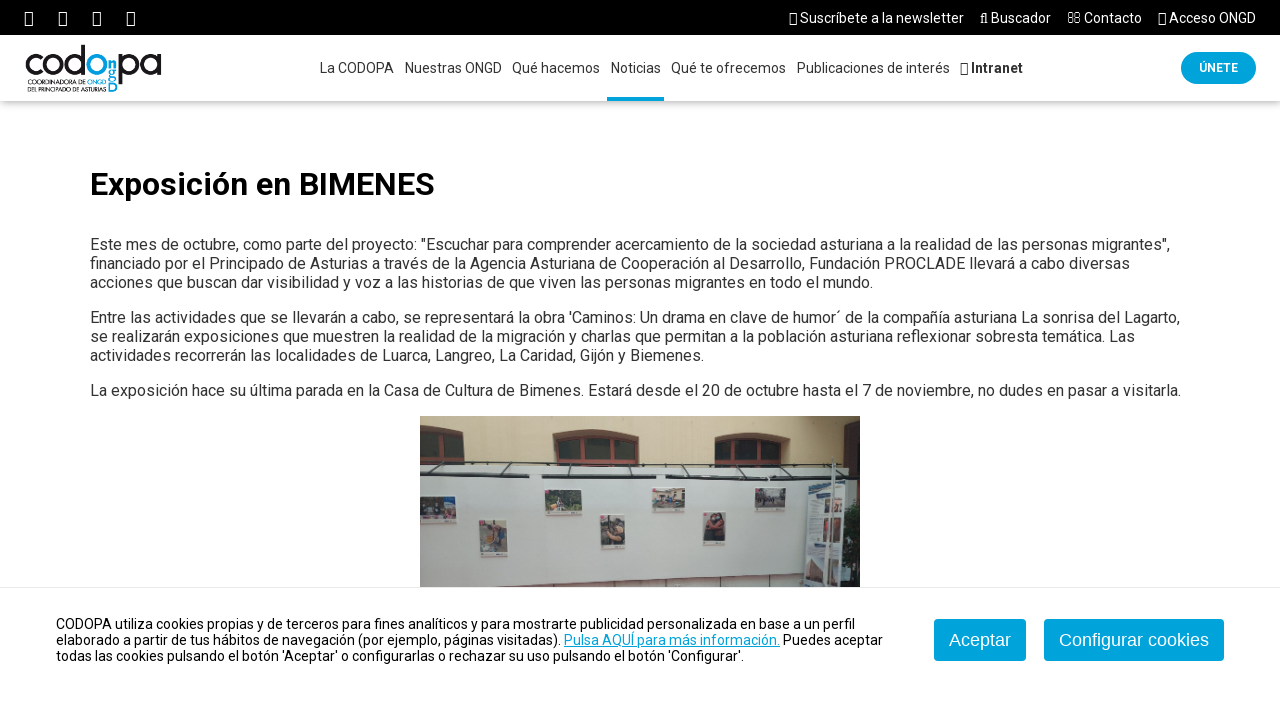

--- FILE ---
content_type: text/html
request_url: https://www.codopa.org/cooperacion-desarrollo-comunidades-empobrecidas/agenda/exposicion-en-bimenes_6116_148_6592_0_1_in.html
body_size: 39722
content:

<!DOCTYPE html PUBLIC "-//W3C//DTD HTML 4.01 Transitional//EN" "http://www.w3.org/TR/html4/loose.dtd">
<html lang="es">
<head>

<title>Exposición en BIMENES</title>
<meta name="title" content="Exposición en BIMENES">
<meta name="description" content="Exposición en BIMENES">
<meta name="keywords" content="cooperación, desarrollo,comunidades empobrecidas">
<meta name="language" content="es">
<meta http-equiv="X-UA-Compatible" content="IE=100">

<meta name="rating" content="general">
<meta http-equiv="pragma" content="no-cache">
<meta http-equiv="Content-Type" content="text/html; charset=iso-8859-1">

<meta property="twitter:card" content="summary_large_image"/>
<meta name="twitter:site" content="@_codopa"/>
<meta name="twitter:creator" content="@_codopa">
<meta property="og:title" content="Exposición en BIMENES"/>
<meta property="og:description" content="Exposición en BIMENES"/>
<meta property="og:url" content="https://www.codopa.org/cooperacion-desarrollo-comunidades-empobrecidas/agenda/exposicion-en-bimenes_6116_148_6592_0_1_in.html"/>
<meta property="og:type" content="article"/>
<meta property="og:site_name" content="https://www.codopa.org"/>
<meta property="og:image" content="https://www.codopa.org/v_portal/inc/imagen.asp?f=Cartel_expo_Bimenes_28413.jpg&c=2"/>

<meta name="viewport" content="width=device-width, initial-scale=1.0, maximum-scale=1.0">
<link rel="apple-touch-icon" sizes="180x180" href="/imgslogo/apple-touch-icon.png">
<link rel="icon" type="image/png" sizes="32x32" href="/imgslogo/favicon-32x32.png">
<link rel="icon" type="image/png" sizes="16x16" href="/imgslogo/favicon-16x16.png">
<link rel="manifest" href="/imgslogo/site.webmanifest">
<link rel="mask-icon" href="/imgslogo/safari-pinned-tab.svg" color="#5bbad5">
<meta name="msapplication-TileColor" content="#2b5797">
<meta name="theme-color" content="#ffffff">

<link rel="canonical" href="https://www.codopa.org/cooperacion-desarrollo-comunidades-empobrecidas/agenda/exposicion-en-bimenes_6116_148_6592_0_1_in.html" />

<script type="text/javascript">    
  var gb_carpeta_url = '';  
  var gb_v = 'v_portal';  
  var gb_p = 'personal'; 
  var gb_tx_caberruta = 'Introduzca una dirección de inicio de la ruta';  
  
  // <![CDATA[
  // Using document.write to load JavaScript dependencies to bypass O2 network inlining of JavaScript.
  function loadJS(file){document.write("<" + "script type='text/javascript' src='" + file + "'></" + "script>")}
  loadJS("https://ajax.googleapis.com/ajax/libs/jquery/3.2.1/jquery.min.js");
  // ]]>
</script>

<script type="text/javascript" src="/v_portal/javascript/slick/slick.min.js"></script><script type="text/javascript" src="/v_portal/javascript/mensajes.js"></script>
<script type="text/javascript" src="/v_portal/javascript/tooltipster.js"></script>

<script src="/system/javascript/fancybox/jquery.fancybox.min.js"></script>
<link rel="stylesheet" href="/system/javascript/fancybox/jquery.fancybox.min.css" />

<script type="text/javascript" src="/v_portal/javascript/verflash.js"></script>

<link rel="stylesheet" type="text/css" href="/v_portal/flash/flowplayer/skin/functional.css">
<script type="text/javascript" src="/v_portal/flash/flowplayer/flowplayer.min.js"></script>


<script type="text/javascript">
  loadJS("/v_portal/javascript/esencia.js");
  loadJS("/v_portal/javascript/esencia-load.js?hrotar=-1");
</script>

<!--[if lt IE 9]>
  <script type="text/javascript" src="http://css3-mediaqueries-js.googlecode.com/svn/trunk/css3-mediaqueries.js"></script>
<![endif]-->

<script type="text/javascript">
  /**
   ** Variables globales para la política de cookies
  **/
  var gb_te_cookie='126'; // apartado con referencia especial cookies, al que redirecciona el enlace "Política de Cookies"
  var gb_nom_cookie='Política de cookies';
  
  /* Mensaje principal que se muestra en el banner. 
   * Por defecto: Utilizamos cookies propias y de terceros para mejorar la experiencia de navegación, y ofrecer contenidos de su interés.
   */
  var gb_mensj_cookie='CODOPA utiliza cookies propias y de terceros para fines analíticos y para mostrarte publicidad personalizada en base a un perfil elaborado a partir de tus hábitos de navegación (por ejemplo, páginas visitadas).';
  
  /* Mensaje por si se quiere indicar las cookies externas que se usan ej: Usamos Google Analytics , twitter
   * Por defecto: vacío
   */
  var gb_mensj_cookie_ext=''; //Para indicar las cookies externas que se usan ej: Usamos Google Analytics , twitter
  
  /* Mensaje final. 
   * Por defecto: 
   *  si hcookie=1 (menos estricta, se muestra el aviso pero se cargan las cookies siempre) --> Al continuar la navegación entendemos que acepta nuestra
   *  si hcookie=2 (más estricta, no se cargan cookies hasta no aceptar la política) --> Todos los componentes externos serán bloqueados hasta que acepte nuestra
   */
  var gb_txcookie1 = "CODOPA utiliza cookies propias y de terceros para fines analíticos y para mostrarte publicidad personalizada en base a un perfil elaborado a partir de tus hábitos de navegación (por ejemplo, páginas visitadas).";// Utilizamos cookies propias, de terceros y analíticas para mejorar la experiencia de navegación, y ofrecer contenidos de su interés.
  var gb_txcookie2 = "Pulsa AQUÍ para más información.";// Clica aquí para más información
  var gb_txcookie3 = "Puedes aceptar todas las cookies pulsando el botón 'Aceptar' o configurarlas o rechazar su uso pulsando el botón 'Configurar'.";// Puedes aceptar todas las cookies pulsando el botón 'Aceptar' o configurarlas o rechazar su uso pulsando el botón 'Configurar'.
  var gb_txcookie4 = "Política de Cookies";// Política de Cookies
  var gb_txcookie5 = "Aceptar";// Aceptar
  var gb_txcookie6 = "Configurar cookies";// Configurar cookies
  var gb_color_enlace='#999999'; //Color de texto del enlace
</script>
<script type="text/javascript" src="/v_portal/javascript/cookiesdirective.js"></script>
<script type="text/javascript" src="/v_portal/javascript/cookies-load.js"></script>

<meta http-equiv="X-UA-Compatible" content="IE=edge">
<link rel="stylesheet" type="text/css" href="/system/estilos/fonts/font-awesome.css">
<link href="https://fonts.googleapis.com/css?family=Open+Sans:400,700,600,600italic,400italic" rel="stylesheet" type="text/css">
<link rel="preconnect" href="https://fonts.gstatic.com">
<link href="https://fonts.googleapis.com/css2?family=Roboto:ital,wght@0,300;0,400;0,500;0,700;1,400;1,500;1,700&display=swap" rel="stylesheet">
<link rel="stylesheet" type="text/css" href="/v_portal/estilos/estilos.css" media="screen,print">
<link rel="stylesheet" type="text/css" href="/v_portal/estilos/heditor.css" media="screen,print">
<link rel="stylesheet" type="text/css" href="/v_portal/estilos.asp" media="screen,print"> 
<link rel="stylesheet" type="text/css" href="/v_portal/estilos/estilosprint.css" media="print">

<script type="text/javascript" src="/system/javascript/funciones-mapa.js"></script>
<script type="text/javascript">

function cambiatamanio(imagen,tamanio)
{
  w=eval('document.images.'+imagen+'.width');
  h=eval('document.images.'+imagen+'.height');

  if (w>tamanio)
  {
    eval('document.images.'+imagen+'.height=h*(tamanio/w)');
    eval('document.images.'+imagen+'.width=tamanio');
  }
}

</script>
<script type="text/javascript" src='https://www.google.com/recaptcha/api.js?hl='></script>



<!-- Global site tag (gtag.js) - Google Analytics -->
<script async src="https://www.googletagmanager.com/gtag/js?id=G-0CZNLJ2MR8"></script>
<script>
  window.dataLayer = window.dataLayer || [];
  function gtag(){dataLayer.push(arguments);}
  gtag('js', new Date());

  gtag('config', 'G-0CZNLJ2MR8');
</script>

<!-- Google tag (gtag.js) -->
<script async src="https://www.googletagmanager.com/gtag/js?id=G-RPYQVP1VS1"></script>
<script>
  window.dataLayer = window.dataLayer || [];
  function gtag(){dataLayer.push(arguments);}
  gtag('js', new Date());

  gtag('config', 'G-RPYQVP1VS1');
</script>
</head>

<body onload="estadistica_introducir(11,6116,11,'Exposici%F3n+en+BIMENES')">

<header id="cabecera">
	<div id="cabecera1">
		<ul id="redes_sociales_cab">
			<li>
				<a href="https://www.facebook.com/CODOPAsturies" title="Ir a Facebook" target="_blank"><i class="fa fa-facebook-official" aria-hidden="true"></i></a>
			</li>
			<li>
				<a href="https://instagram.com/codopa_asturias" title="Ir a Instagram" target="_blank"><i class="fa fa-instagram" aria-hidden="true"></i></a>
			</li>
			<li>
				<a href="https://twitter.com/_codopa" title="Ir a Twitter" target="_blank"><i class="fa fa-twitter" aria-hidden="true"></i></a>
			</li>
			<li>
				<a href="https://www.linkedin.com/company/codopa" title="Ir a Linkedin" target="_blank"><i class="fa fa-linkedin-square" aria-hidden="true"></i></a>
			</li>
		</ul>
		<div id="menu_superior">

			<div>
				<a href="/personal/mailing/mailingalta.asp"><i class="fa fa-at" aria-hidden="true"></i>&nbsp;<span class="ocultar_movil">Suscr&iacute;bete a la newsletter</span><span class="mostrar_movil">Newsletter</span></a>
			</div>

			<div id="cabbusq">
				<a onclick="ocultaCapa('carrito_compra');ocultaCapa('cablogin');muestraOcultaCapa('busqueda');return false;" href="/v_portal/busqueda/index.asp" title="Ver&nbsp;Acceso usuarios"><i class="fa fa-search"></i>&nbsp;Buscador</a>
			</div>

			<div>
				<a href="/contacto/"><i class="fa fa-envelope-o" aria-hidden="true"></i>&nbsp;Contacto</a>
			</div>

			<div>
				<a href="/personal/usuarios/login.asp"><i class="fa fa-lock" aria-hidden="true"></i>&nbsp;<span class="ocultar_movil">Acceso ONGD</span><span class="mostrar_movil">Acceso</span></a>
			</div>
		</div>
<div id="busqueda" class="oculto">
  <form id="cabform2" class="t100 psr" name="cabform2" action="/v_portal/busqueda/index.asp" method="post">
    <fieldset class="fsetoculto"><legend class="oculto">Búsqueda en los contenidos de la web</legend>

      <input id="txtbuscar" tabindex="1" type="text" title="Buscar texto" name="textobusc" maxlength="30" placeholder="Introduce el texto a buscar en la web..." minlength="3" required>

      <input tabindex="2" class="boton_azul" type="submit" name="enviar" value="BUSCAR" title="Comenzar la búsqueda">
      <div class="oculto"><input type="hidden" name="chkcur" value="1"></div>

      <div class="oculto"><input type="hidden" name="chkbib" value="1"></div>
      <div class="oculto"><input type="hidden" name="chkglo" value="1"></div>

      <div class="oculto"><input type="hidden" name="chknov" value="1"></div>
      <div class="oculto"><input type="hidden" name="chknot" value="1"></div>
      <div class="oculto"><input type="hidden" name="chkinf" value="1"></div>

      <div class="oculto"><input type="hidden" name="chkcen" value="1"></div>

    </fieldset>
  </form>
</div>
	</div>
	<div id="cabecera2">

		<div id="logotipo" class="marl0 marrauto">
			<a href="/cooperacion-desarrollo-comunidades-empobrecidas/codopa/codopa_0_1_ap.html" title="Ir al inicio de la web"><img src="/imgslogo/logo_codopa.png" alt="Codopa"></a>
		</div>
					
		<ul class="menupri">
<li><a href="/cooperacion-desarrollo-comunidades-empobrecidas/codopa/la-codopa_120_1_ap.html" class="colgen" title="Ir a&nbsp;LA CODOPA">La CODOPA
    </a>

    <i class="mdesp fa fa-angle-down"></i>
					
		<ul class="menusec">
<li class="lisubap"><a href="/cooperacion-desarrollo-comunidades-empobrecidas/la-codopa/presentacion_195_1_ap.html" class="colgen" title="Ir a&nbsp;PRESENTACIÓN">Presentación
    </a>

  </li>
<li class="lisubap"><a href="/cooperacion-desarrollo-comunidades-empobrecidas/la-codopa/objetivos_219_1_ap.html" class="colgen" title="Ir a&nbsp;OBJETIVOS">Objetivos
    </a>

  </li>
<li class="lisubap"><a href="/cooperacion-desarrollo-comunidades-empobrecidas/la-codopa/organos-de-gobierno-y-de-gestion_131_1_ap.html" class="colgen" title="Ir a&nbsp;ÓRGANOS DE GOBIERNO Y DE GESTIÓN">Órganos de gobierno y de gestión
    </a>

  </li>
<li class="lisubap"><a href="/cooperacion-desarrollo-comunidades-empobrecidas/la-codopa/grupos-de-trabajo_220_1_ap.html" class="colgen" title="Ir a&nbsp;GRUPOS DE TRABAJO">Grupos de trabajo
    </a>

  </li>
<li class="lisubap"><a href="/cooperacion-desarrollo-comunidades-empobrecidas/la-codopa/lineas-de-trabajo-2022-2024_199_1_ap.html" class="colgen" title="Ir a&nbsp;LÍNEAS DE TRABAJO 2022-2024">Líneas de trabajo 2022-2024
    </a>

  </li>
<li class="lisubap"><a href="/cooperacion-desarrollo-comunidades-empobrecidas/la-codopa/consejos-de-cooperacion_241_1_ap.html" class="colgen" title="Ir a&nbsp;CONSEJOS DE COOPERACIÓN">Consejos de Cooperación
    </a>

  </li>
<li class="lisubap"><a href="/transparencia/" class="colgen" title="Ir a&nbsp;TRANSPARENCIA">Transparencia
    </a>

  </li>

</ul>

  </li>
<li><a href="/cooperacion-desarrollo-comunidades-empobrecidas/codopa/nuestras-ongd_196_1_ap.html" class="colgen" title="Ir a&nbsp;NUESTRAS ONGD">Nuestras ONGD
    </a>

    <i class="mdesp fa fa-angle-down"></i>
					
		<ul class="menusec">
<li class="lisubap"><a href="/cooperacion-desarrollo-comunidades-empobrecidas/nuestras-ongd/directorio_197_1_ap.html" class="colgen" title="Ir a&nbsp;DIRECTORIO">Directorio
    </a>

  </li>
<li class="lisubap"><a href="/cooperacion-desarrollo-comunidades-empobrecidas/nuestras-ongd/paises-de-intervencion_198_1_ap.html" class="colgen" title="Ir a&nbsp;PAÍSES DE INTERVENCIÓN">Países de intervención
    </a>

  </li>
<li class="lisubap"><a href="/cooperacion-desarrollo-comunidades-empobrecidas/nuestras-ongd/hazte-socia_200_1_ap.html" class="colgen" title="Ir a&nbsp;HAZTE SOCIA">Hazte socia
    </a>

  </li>

</ul>

  </li>
<li><a href="/cooperacion-desarrollo-comunidades-empobrecidas/codopa/que-hacemos_121_1_ap.html" class="colgen" title="Ir a&nbsp;QUÉ HACEMOS">Qué hacemos
    </a>

    <i class="mdesp fa fa-angle-down"></i>
					
		<ul class="menusec">
<li class="lisubap"><a href="/sensibilizacion/" class="colgen" title="Ir a&nbsp;CAMPAÑAS Y ACTIVIDADES">Campañas y actividades
    </a>

  </li>
<li class="lisubap"><a href="/incidencia/" class="colgen" title="Ir a&nbsp;INCIDENCIA POLÍTICA">Incidencia política
    </a>

  </li>
<li class="lisubap"><a href="/cooperacion-desarrollo-comunidades-empobrecidas/que-hacemos/colaboramos..._201_1_ap.html" class="colgen" title="Ir a&nbsp;COLABORAMOS...">Colaboramos...
    </a>

  </li>
<li class="lisubap"><a href="/cooperacion-desarrollo-comunidades-empobrecidas/que-hacemos/nuestras-redes_206_1_ap.html" class="colgen" title="Ir a&nbsp;NUESTRAS REDES">Nuestras redes
    </a>

  </li>
<li class="lisubap"><a href="/cooperacion-desarrollo-comunidades-empobrecidas/que-hacemos/compromiso-con..._251_1_ap.html" class="colgen" title="Ir a&nbsp;COMPROMISO CON...">Compromiso con...
    </a>

  </li>

</ul>

  </li>
<li class="activo"><a href="/noticias/" class="colgen activo" title="Ir a&nbsp;NOTICIAS">Noticias
    </a>

    <i class="mdesp fa fa-angle-down"></i>
					
		<ul class="menusec">
<li class="lisubap"><a href="/actualidad/" class="colgen" title="Ir a&nbsp;ACTUALIDAD">Actualidad
    </a>

  </li>
<li class="activo lisubap"><a href="/noticias/agenda/" class="colgen activo" title="Ir a&nbsp;AGENDA">Agenda
    </a>

  </li>
<li class="lisubap"><a href="/noticias/newsletter/" class="colgen" title="Ir a&nbsp;NEWSLETTERS">Newsletters
    </a>

  </li>
<li class="lisubap"><a href="/noticias/prensa/" class="colgen" title="Ir a&nbsp;SALA DE PRENSA">Sala de Prensa
    </a>

  </li>

</ul>

  </li>
<li><a href="/que-ofrecemos/" class="colgen" title="Ir a&nbsp;QUÉ TE OFRECEMOS">Qué te ofrecemos
    </a>

    <i class="mdesp fa fa-angle-down"></i>
					
		<ul class="menusec">
<li class="lisubap"><a href="/servicio-organizaciones/" class="colgen" title="Ir a&nbsp;SERVICIOS">Servicios
    </a>

  </li>
<li class="lisubap"><a href="/cooperacion-desarrollo-comunidades-empobrecidas/que-te-ofrecemos/subvenciones-y-convocatorias_210_1_ap.html" class="colgen" title="Ir a&nbsp;SUBVENCIONES Y CONVOCATORIAS">Subvenciones y convocatorias
    </a>

  </li>
<li class="lisubap"><a href="/formacion/" class="colgen" title="Ir a&nbsp;FORMACIÓN">Formación
    </a>

  </li>
<li class="lisubap"><a href="/centroderecursoscodopa/que-te-ofrecemos/centro-de-recursos_243_1_ap.html" class="colgen" title="Ir a&nbsp;CENTRO DE RECURSOS">Centro de Recursos
    </a>

  </li>
<li class="lisubap"><a href="/cooperacion-desarrollo-comunidades-empobrecidas/que-te-ofrecemos/empleo-y-voluntariado_222_1_ap.html" class="colgen" title="Ir a&nbsp;EMPLEO Y VOLUNTARIADO">Empleo y voluntariado
    </a>

  </li>
<li class="lisubap"><a href="/enlaces/" class="colgen" title="Ir a&nbsp;ENLACES DE INTERÉS">Enlaces de interés
    </a>

  </li>
<li class="lisubap"><a href="/faq/" class="colgen" title="Ir a&nbsp;FAQ">FAQ
    </a>

  </li>

</ul>

  </li>
<li><a href="/cooperacion-desarrollo-comunidades-empobrecidas/codopa/publicaciones-de-interes_124_1_ap.html" class="colgen" title="Ir a&nbsp;PUBLICACIONES DE INTERÉS">Publicaciones de interés
    </a>

    <i class="mdesp fa fa-angle-down"></i>
					
		<ul class="menusec">
<li class="lisubap"><a href="/publicaciones/" class="colgen" title="Ir a&nbsp;PUBLICACIONES DE LA CODOPA">Publicaciones de la CODOPA
    </a>

  </li>
<li class="lisubap"><a href="/biblioteca-virtual" class="colgen" title="Ir a&nbsp;BIBLIOTECA VIRTUAL">Biblioteca virtual
    </a>

  </li>
<li class="lisubap"><a href="/cooperacion-desarrollo-comunidades-empobrecidas/publicaciones-de-interes/otras-publicaciones_225_1_ap.html" class="colgen" title="Ir a&nbsp;OTRAS PUBLICACIONES">Otras Publicaciones
    </a>

  </li>

</ul>

  </li>
<li><a href="/cooperacion-desarrollo-comunidades-empobrecidas/codopa/intranet_12_1_ap.html" class="colgen" title="Ir a&nbsp;INTRANET"><strong><i class="fa fa-lock" aria-hidden="true"></i>&nbsp;Intranet</strong>
    </a>

  </li>

</ul>

		<div id="unete_cabecera" class="marr0 marlauto">
			<a class="boton_azul" href="/cooperacion-desarrollo-comunidades-empobrecidas/codopa/unete-a-codopa_118_1_ap.html">&Uacute;nete</a>
		</div>

		<div id="mpri-desp" class="oculto marl1 marr0">
			<i class="cr_p pad8 padr0 marl8 fa fa-bars"></i>
		</div>
	</div>
</header>

  <div id="medio" class="blq">

	<div class="centrado">

		<div id="contenido">

<div class="blq">
<h1 class="tit blq marb16">Exposición en BIMENES</h1>
  <div  class="bl_izq ohid t100">

        <div class=" v_norm marb8">
           <p class="heditor_first">Este mes de octubre,&nbsp;como parte del&nbsp;proyecto: "Escuchar para comprender acercamiento de la sociedad asturiana a la realidad de las personas migrantes", financiado por el Principado de Asturias&nbsp;a través de la&nbsp;Agencia Asturiana de Cooperación al Desarrollo,&nbsp;Fundación&nbsp;PROCLADE&nbsp;llevará a cabo diversas acciones que buscan dar visibilidad y voz a las historias de que viven las personas migrantes en todo el mundo.</p>
<p>Entre las actividades que se llevarán a cabo, se&nbsp;representará la obra 'Caminos: Un drama en&nbsp;clave de humor&acute; de la compañía asturiana La sonrisa del Lagarto, se realizarán&nbsp;exposiciones que muestren&nbsp;la realidad de la migración y charlas que permitan a la población asturiana reflexionar sobresta temática. Las actividades&nbsp;recorrerán&nbsp;las localidades de&nbsp;Luarca, Langreo, La Caridad, Gijón y Biemenes.</p>
<p>La exposición hace su última parada en la Casa de Cultura de Bimenes. Estará desde el 20 de octubre&nbsp;hasta el 7 de noviembre, no dudes en pasar a visitarla.</p>
        </div>

  <div class="fot_cen mart16 t40">
<img src="/v_portal/inc/imagen.asp?f=Exposicio_769n_en_Langreo_24094.jpeg&amp;c=2" alt="exposicion de proclade en langreo" class="t100">
  </div>

</div>

  <div class="blq">

    <div class="bl_izq mart32 t30">
      <a class="boton_fnd dinl-bl txt_c" href="javascript:history.back()" title="Regresar a la página anterior" rel="nofollow"><i class="fa fa-backward marr4" aria-hidden="true">&nbsp;</i>volver</a>
    </div>

  </div>
</div>

    <div class="blq mart32">

        <ul id="herr_compartir" class="bl_izq lty_n">
          <li class="bl_izq"><span class="blq_nv colgen v_norm marr8">Compartir:</span></li>
          <li id="facebook" class="bl_izq padl12"><a href="https://www.facebook.com/sharer.php?u=https://www.codopa.org/cooperacion-desarrollo-comunidades-empobrecidas/agenda/exposicion-en-bimenes_6116_148_6592_0_1_in.html" title="facebook (en nueva ventana)" target="_blank"><i class="fa fa-facebook-square fs_24" title="facebook (en nueva ventana)"></i></a></li>
          <li id="twitter" class="bl_izq padl12"><a href="https://twitter.com/share?count=none&amp;lang=es&amp;url=https://www.codopa.org/cooperacion-desarrollo-comunidades-empobrecidas/agenda/exposicion-en-bimenes_6116_148_6592_0_1_in.html" title="twitter (en nueva ventana)" target="_blank"><i class="fa fa-twitter-square fs_24" title="twitter (en nueva ventana)"></i></a><script type="text/javascript" src="https://platform.twitter.com/widgets.js"></script></li>
          <li id="linkedin" class="bl_izq padl12"><a href="https://www.linkedin.com/sharing/share-offsite/?url=https://www.codopa.org/cooperacion-desarrollo-comunidades-empobrecidas/agenda/exposicion-en-bimenes_6116_148_6592_0_1_in.html" title="linkedin (en nueva ventana)" target="_blank"><i class="fa fa-linkedin-square fs_24" title="linkedin (en nueva ventana)"></i></a></li>

        </ul>

    </div>

		</div>        
        <div id="col_dest" class="bl_der_nv zi1 t100">

      </div>
     </div>
</div>
	<div id="colaboradores" class="blq brcn3">
		<h2>Colaboramos con</h2>

  <div id="slider_colaboradores" class="">

    <div class="colaborador">

			<div class="icono_destacado t100">

        	<a href="/cooperacion-desarrollo-comunidades-empobrecidas/colaboramos-con/universidad-de-oviedo_5586_116_5744_1_1_in.html" title="Para leer más información&nbsp;(en nueva ventana)" target="_blank">
<img src="/v_portal/inc/imagen.asp?f=UNIOvidentro36.jpg&amp;w=600&amp;c=2" alt="Universidad de Oviedo" class="t100">
        	</a>

				</div>

			<div class="contenido_destacado">
	      <h3 class="oculto">
	        <a href="/cooperacion-desarrollo-comunidades-empobrecidas/colaboramos-con/universidad-de-oviedo_5586_116_5744_1_1_in.html" title="Para leer más información&nbsp;(en nueva ventana)" target="_blank">Universidad de Oviedo</a>
	      </h3>

	      <div class="leer_mas_info">
	      	<a href="/cooperacion-desarrollo-comunidades-empobrecidas/colaboramos-con/universidad-de-oviedo_5586_116_5744_1_1_in.html" title="Para leer más información&nbsp;(en nueva ventana)" target="_blank">Leer m&aacute;s</a>
	      </div>

			</div>
    </div>

    <div class="colaborador">

			<div class="icono_destacado t100">

        	<a href="/cooperacion-desarrollo-comunidades-empobrecidas/colaboramos-con/accion-en-red-asturies_5578_116_5736_1_1_in.html" title="Para leer más información&nbsp;(en nueva ventana)" target="_blank">
<img src="/v_portal/inc/imagen.asp?f=accion_en_red95.jpg&amp;w=600&amp;c=2" alt="Acción en Red Asturies" class="t100">
        	</a>

				</div>

			<div class="contenido_destacado">
	      <h3 class="oculto">
	        <a href="/cooperacion-desarrollo-comunidades-empobrecidas/colaboramos-con/accion-en-red-asturies_5578_116_5736_1_1_in.html" title="Para leer más información&nbsp;(en nueva ventana)" target="_blank">Acción en Red Asturies</a>
	      </h3>

	      <div class="leer_mas_info">
	      	<a href="/cooperacion-desarrollo-comunidades-empobrecidas/colaboramos-con/accion-en-red-asturies_5578_116_5736_1_1_in.html" title="Para leer más información&nbsp;(en nueva ventana)" target="_blank">Leer m&aacute;s</a>
	      </div>

			</div>
    </div>

    <div class="colaborador">

			<div class="icono_destacado t100">

        	<a href="/cooperacion-desarrollo-comunidades-empobrecidas/colaboramos-con/comite-de-solidaridad-con-la-causa-arabe_5579_116_5737_1_1_in.html" title="Para leer más información&nbsp;(en nueva ventana)" target="_blank">
<img src="/v_portal/inc/imagen.asp?f=logocausaarabeasturias_web8.jpg&amp;w=600&amp;c=2" alt="Comité de Solidaridad con la Causa Árabe" class="t100">
        	</a>

				</div>

			<div class="contenido_destacado">
	      <h3 class="oculto">
	        <a href="/cooperacion-desarrollo-comunidades-empobrecidas/colaboramos-con/comite-de-solidaridad-con-la-causa-arabe_5579_116_5737_1_1_in.html" title="Para leer más información&nbsp;(en nueva ventana)" target="_blank">Comité de Solidaridad con la Causa Árabe</a>
	      </h3>

	      <div class="leer_mas_info">
	      	<a href="/cooperacion-desarrollo-comunidades-empobrecidas/colaboramos-con/comite-de-solidaridad-con-la-causa-arabe_5579_116_5737_1_1_in.html" title="Para leer más información&nbsp;(en nueva ventana)" target="_blank">Leer m&aacute;s</a>
	      </div>

			</div>
    </div>

    <div class="colaborador">

			<div class="icono_destacado t100">

        	<a href="/cooperacion-desarrollo-comunidades-empobrecidas/colaboramos-con/conseyu-de-la-moceda-de-xixon_5580_116_5738_1_1_in.html" title="Para leer más información&nbsp;(en nueva ventana)" target="_blank">
<img src="/v_portal/inc/imagen.asp?f=conseyumocedaxixon13.jpg&amp;w=600&amp;c=2" alt="Conseyu de la Mocedá de Xixón" class="t100">
        	</a>

				</div>

			<div class="contenido_destacado">
	      <h3 class="oculto">
	        <a href="/cooperacion-desarrollo-comunidades-empobrecidas/colaboramos-con/conseyu-de-la-moceda-de-xixon_5580_116_5738_1_1_in.html" title="Para leer más información&nbsp;(en nueva ventana)" target="_blank">Conseyu de la Mocedá de Xixón</a>
	      </h3>

	      <div class="leer_mas_info">
	      	<a href="/cooperacion-desarrollo-comunidades-empobrecidas/colaboramos-con/conseyu-de-la-moceda-de-xixon_5580_116_5738_1_1_in.html" title="Para leer más información&nbsp;(en nueva ventana)" target="_blank">Leer m&aacute;s</a>
	      </div>

			</div>
    </div>

    <div class="colaborador">

			<div class="icono_destacado t100">

        	<a href="/cooperacion-desarrollo-comunidades-empobrecidas/colaboramos-con/conseyu-de-la-moceda-del-principau-dasturies_5581_116_5739_1_1_in.html" title="Para leer más información&nbsp;(en nueva ventana)" target="_blank">
<img src="/v_portal/inc/imagen.asp?f=conseyumocedaPAfuera96.jpg&amp;w=600&amp;c=2" alt="Conseyu de la Mocedá del Principau d`Asturies" class="t100">
        	</a>

				</div>

			<div class="contenido_destacado">
	      <h3 class="oculto">
	        <a href="/cooperacion-desarrollo-comunidades-empobrecidas/colaboramos-con/conseyu-de-la-moceda-del-principau-dasturies_5581_116_5739_1_1_in.html" title="Para leer más información&nbsp;(en nueva ventana)" target="_blank">Conseyu de la Mocedá del Principau d'Asturies</a>
	      </h3>

	      <div class="leer_mas_info">
	      	<a href="/cooperacion-desarrollo-comunidades-empobrecidas/colaboramos-con/conseyu-de-la-moceda-del-principau-dasturies_5581_116_5739_1_1_in.html" title="Para leer más información&nbsp;(en nueva ventana)" target="_blank">Leer m&aacute;s</a>
	      </div>

			</div>
    </div>

    <div class="colaborador">

			<div class="icono_destacado t100">

        	<a href="/cooperacion-desarrollo-comunidades-empobrecidas/colaboramos-con/conseyu-de-la-moceda-duvieu_5582_116_5740_1_1_in.html" title="Para leer más información&nbsp;(en nueva ventana)" target="_blank">
<img src="/v_portal/inc/imagen.asp?f=conseyumocedauvieu22.jpg&amp;w=600&amp;c=2" alt="Conseyu de la Mocedá d`Uviéu" class="t100">
        	</a>

				</div>

			<div class="contenido_destacado">
	      <h3 class="oculto">
	        <a href="/cooperacion-desarrollo-comunidades-empobrecidas/colaboramos-con/conseyu-de-la-moceda-duvieu_5582_116_5740_1_1_in.html" title="Para leer más información&nbsp;(en nueva ventana)" target="_blank">Conseyu de la Mocedá d'Uviéu</a>
	      </h3>

	      <div class="leer_mas_info">
	      	<a href="/cooperacion-desarrollo-comunidades-empobrecidas/colaboramos-con/conseyu-de-la-moceda-duvieu_5582_116_5740_1_1_in.html" title="Para leer más información&nbsp;(en nueva ventana)" target="_blank">Leer m&aacute;s</a>
	      </div>

			</div>
    </div>

    <div class="colaborador">

			<div class="icono_destacado t100">

        	<a href="/cooperacion-desarrollo-comunidades-empobrecidas/colaboramos-con/programa-asturiano-de-atencion-a-victimas-de-la-violencia-en-colombia_5583_116_5741_1_1_in.html" title="Para leer más información&nbsp;(en nueva ventana)" target="_blank">
<img src="/v_portal/inc/imagen.asp?f=Logo_PAV2.jpeg&amp;w=600&amp;c=2" alt="Programa Asturiano de Atención a Víctimas de la Violencia en Colombia" class="t100">
        	</a>

				</div>

			<div class="contenido_destacado">
	      <h3 class="oculto">
	        <a href="/cooperacion-desarrollo-comunidades-empobrecidas/colaboramos-con/programa-asturiano-de-atencion-a-victimas-de-la-violencia-en-colombia_5583_116_5741_1_1_in.html" title="Para leer más información&nbsp;(en nueva ventana)" target="_blank">Programa Asturiano de Atención a Víctimas de la Violencia en Colombia</a>
	      </h3>

	      <div class="leer_mas_info">
	      	<a href="/cooperacion-desarrollo-comunidades-empobrecidas/colaboramos-con/programa-asturiano-de-atencion-a-victimas-de-la-violencia-en-colombia_5583_116_5741_1_1_in.html" title="Para leer más información&nbsp;(en nueva ventana)" target="_blank">Leer m&aacute;s</a>
	      </div>

			</div>
    </div>

    <div class="colaborador">

			<div class="icono_destacado t100">

        	<a href="/cooperacion-desarrollo-comunidades-empobrecidas/colaboramos-con/red-europea-de-lucha-contra-la-pobreza-y-la-exclusion-social_5584_116_5742_1_1_in.html" title="Para leer más información&nbsp;(en nueva ventana)" target="_blank">
<img src="/v_portal/inc/imagen.asp?f=EAPNAsturiasfuera7.jpg&amp;w=600&amp;c=2" alt="Red Europea de Lucha contra la Pobreza y la Exclusión Social" class="t100">
        	</a>

				</div>

			<div class="contenido_destacado">
	      <h3 class="oculto">
	        <a href="/cooperacion-desarrollo-comunidades-empobrecidas/colaboramos-con/red-europea-de-lucha-contra-la-pobreza-y-la-exclusion-social_5584_116_5742_1_1_in.html" title="Para leer más información&nbsp;(en nueva ventana)" target="_blank">Red Europea de Lucha contra la Pobreza y la Exclusión Social</a>
	      </h3>

	      <div class="leer_mas_info">
	      	<a href="/cooperacion-desarrollo-comunidades-empobrecidas/colaboramos-con/red-europea-de-lucha-contra-la-pobreza-y-la-exclusion-social_5584_116_5742_1_1_in.html" title="Para leer más información&nbsp;(en nueva ventana)" target="_blank">Leer m&aacute;s</a>
	      </div>

			</div>
    </div>

    <div class="colaborador">

			<div class="icono_destacado t100">

        	<a href="/cooperacion-desarrollo-comunidades-empobrecidas/colaboramos-con/sespa_5585_116_5743_1_1_in.html" title="Para leer más información&nbsp;(en nueva ventana)" target="_blank">
<img src="/v_portal/inc/imagen.asp?f=Sespa69.jpg&amp;w=600&amp;c=2" alt="SESPA" class="t100">
        	</a>

				</div>

			<div class="contenido_destacado">
	      <h3 class="oculto">
	        <a href="/cooperacion-desarrollo-comunidades-empobrecidas/colaboramos-con/sespa_5585_116_5743_1_1_in.html" title="Para leer más información&nbsp;(en nueva ventana)" target="_blank">SESPA</a>
	      </h3>

	      <div class="leer_mas_info">
	      	<a href="/cooperacion-desarrollo-comunidades-empobrecidas/colaboramos-con/sespa_5585_116_5743_1_1_in.html" title="Para leer más información&nbsp;(en nueva ventana)" target="_blank">Leer m&aacute;s</a>
	      </div>

			</div>
    </div>

  </div>

	</div>

	<div id="entidades_apoyo" class="blq">
		<h2>Con el apoyo de</h2>

  <div id="slider_entidades" class="">

    <div class="colaborador">

			<div class="icono_destacado t100">

        	<a href="/cooperacion-desarrollo-comunidades-empobrecidas/con-el-apoyo-de/aacd--consejeria-de-presidencia_5587_117_5745_1_1_in.html" title="Para leer más información&nbsp;(en nueva ventana)" target="_blank">
<img src="/v_portal/inc/imagen.asp?f=Logo_Presidencia_y_AACD29.jpeg&amp;w=600&amp;c=2" alt="AACD + Consejería de presidencia" class="t100">
        	</a>

				</div>

			<div class="contenido_destacado">
	      <h3 class="oculto">
	        <a href="/cooperacion-desarrollo-comunidades-empobrecidas/con-el-apoyo-de/aacd--consejeria-de-presidencia_5587_117_5745_1_1_in.html" title="Para leer más información&nbsp;(en nueva ventana)" target="_blank">AACD + Consejería de presidencia</a>
	      </h3>

	      <div class="leer_mas_info">
	      	<a href="/cooperacion-desarrollo-comunidades-empobrecidas/con-el-apoyo-de/aacd--consejeria-de-presidencia_5587_117_5745_1_1_in.html" title="Para leer más información&nbsp;(en nueva ventana)" target="_blank">Leer m&aacute;s</a>
	      </div>

			</div>
    </div>

    <div class="colaborador">

			<div class="icono_destacado t100">
<img src="/v_portal/inc/imagen.asp?f=asturianoverticalcolorordenacionte45.png&amp;w=600&amp;c=2" alt="DG Agenda 2030" class="t100">
				</div>

			<div class="contenido_destacado">
	      <h3 class="oculto">
	        DG Agenda 2030
	      </h3>

			</div>
    </div>

    <div class="colaborador">

			<div class="icono_destacado t100">
<img src="/v_portal/inc/imagen.asp?f=Logo_Gijon_Xixon61.jpg&amp;w=600&amp;c=2" alt="Logo Gijón" class="t100">
				</div>

			<div class="contenido_destacado">
	      <h3 class="oculto">
	        Ayuntamiento de Gijón
	      </h3>

			</div>
    </div>

    <div class="colaborador">

			<div class="icono_destacado t100">

        	<a href="/cooperacion-desarrollo-comunidades-empobrecidas/con-el-apoyo-de/ayuntamiento-de-oviedo_5484_117_5611_1_1_in.html" title="Para leer más información&nbsp;(en nueva ventana)" target="_blank">
<img src="/v_portal/inc/imagen.asp?f=oviedo64.png&amp;w=600&amp;c=2" alt="Ayuntamiento de Oviedo" class="t100">
        	</a>

				</div>

			<div class="contenido_destacado">
	      <h3 class="oculto">
	        <a href="/cooperacion-desarrollo-comunidades-empobrecidas/con-el-apoyo-de/ayuntamiento-de-oviedo_5484_117_5611_1_1_in.html" title="Para leer más información&nbsp;(en nueva ventana)" target="_blank">Ayuntamiento de Oviedo</a>
	      </h3>

	      <div class="leer_mas_info">
	      	<a href="/cooperacion-desarrollo-comunidades-empobrecidas/con-el-apoyo-de/ayuntamiento-de-oviedo_5484_117_5611_1_1_in.html" title="Para leer más información&nbsp;(en nueva ventana)" target="_blank">Leer m&aacute;s</a>
	      </div>

			</div>
    </div>

    <div class="colaborador">

			<div class="contenido_destacado">
	      <h3 class="oculto">
	        <a href="/cooperacion-desarrollo-comunidades-empobrecidas/con-el-apoyo-de/centro-de-recursos_7001_117_7571_0_1_in.html" title="Para leer más información">Centro de Recursos</a>
	      </h3>

	      <div class="leer_mas_info">
	      	<a href="/cooperacion-desarrollo-comunidades-empobrecidas/con-el-apoyo-de/centro-de-recursos_7001_117_7571_0_1_in.html" title="Para leer más información">Leer m&aacute;s</a>
	      </div>

			</div>
    </div>

  </div>

	</div>

<div id="prefoot" class="blq">
	<div class="centrado">
		<div class="columna_prefoot">
			<h4>Oficina</h4>
			<div class="color_gris">
				C/ Velasquita Gir&aacute;ldez, 1 - Bajo<br>
				33008 Oviedo<br>
				Asturias
			</div>
			<div class="mart16 color_gris">
				Tel. y Fax: 985 20 37 48<br>
				<a href="mailto:info@codopa.org">info@codopa.org</a>
			</div>
			<div class="mart32 color_blanco">
				<a class="txt_up txt_u" target="_blank" href="https://goo.gl/maps/pshrLZ1dyNiA64UH6">Ver en Google Maps</a>
			</div>
		</div>
		<div class="columna_prefoot">
			<h4>Men&uacute;</h4>
					
		<ul class="menupie">
<li><a href="/cooperacion-desarrollo-comunidades-empobrecidas/codopa/la-codopa_120_1_ap.html" title="Ir a&nbsp;LA CODOPA">La CODOPA
    </a>

  </li>
<li><a href="/cooperacion-desarrollo-comunidades-empobrecidas/codopa/nuestras-ongd_196_1_ap.html" title="Ir a&nbsp;NUESTRAS ONGD">Nuestras ONGD
    </a>

  </li>
<li><a href="/cooperacion-desarrollo-comunidades-empobrecidas/codopa/que-hacemos_121_1_ap.html" title="Ir a&nbsp;QUÉ HACEMOS">Qué hacemos
    </a>

  </li>
<li class="activo"><a href="/noticias/" class="activo" title="Ir a&nbsp;NOTICIAS">Noticias
    </a>

  </li>
<li><a href="/que-ofrecemos/" title="Ir a&nbsp;QUÉ TE OFRECEMOS">Qué te ofrecemos
    </a>

  </li>
<li><a href="/cooperacion-desarrollo-comunidades-empobrecidas/codopa/publicaciones-de-interes_124_1_ap.html" title="Ir a&nbsp;PUBLICACIONES DE INTERÉS">Publicaciones de interés
    </a>

  </li>

</ul>

		</div>

    <div class="columna_prefoot">

			<h4>SECRETARÍA TÉCNICA</h4>
			<div class="martb16 color_gris">
				<p class="heditor_first">Ana Suárez González<br><span class="antispam"><a href="mailto:secretariatecnica_arroba_codopa.org">secretariatecnica_arroba_codopa.org</a></span><br>Tel. 985 203 748</p>
			</div>

			<h4>COORDINACIÓN</h4>
			<div class="martb16 color_gris">
				<p class="heditor_first">Lucía García Casas<br><span class="antispam"><a href="mailto:actividades_arroba_codopa.org">actividades_arroba_codopa.org</a></span><br>Tel. 985 203 748</p>
			</div>

			<h4>COMUNICACIÓN</h4>
			<div class="martb16 color_gris">
				<p class="heditor_first">Inés G. Aparicio<br><span class="antispam"><a href="mailto:Comunicacion_arroba_codopa.org">Comunicacion_arroba_codopa.org</a></span><br>Tel. 985 203 748 / 665 793 201</p>
			</div>

    </div>

		<div class="columna_prefoot">
			<h4>Redes sociales</h4>
			<ul id="redes_sociales_pie" class="color_blanco">
				<li>
					<a href="https://www.facebook.com/CODOPAsturies" title="Ir a Facebook" target="_blank"><i class="fa fa-facebook-official" aria-hidden="true"></i></a>
				</li>
				<li>
					<a href="https://instagram.com/codopa_asturias" title="Ir a Instagram" target="_blank"><i class="fa fa-instagram" aria-hidden="true"></i></a>
				</li>
				<li>
					<a href="https://twitter.com/_codopa" title="Ir a Twitter" target="_blank"><i class="fa fa-twitter" aria-hidden="true"></i></a>
				</li>
				<li>
					<a href="https://www.linkedin.com/company/codopa" title="Ir a Linkedin" target="_blank"><i class="fa fa-linkedin-square" aria-hidden="true"></i></a>
				</li>
			</ul>
		</div>
	</div>
</div>
<div id="foot" class="blq">
  <div class="centrado">
  	<div id="logo_pie" class="marl0 marr16">
  		<img src="/v_portal/imgs/logo_pie.png">
  	</div>
	  <div class="color_gris marl0 marr16 txa_c">
  		Codopa.org &copy; 2026 - Todos los derechos reservados
  	</div>
  	<div class="color_gris marlauto marr0">
  		<ul class="menu_legal">

        <li><a href="/aviso-legal" title="Ver&nbsp;AVISO LEGAL">Aviso legal</a></li>

        <li><a href="/privacidad" title="Ver&nbsp;POLÍTICA DE PRIVACIDAD">Política de privacidad</a></li>

        <li><a href="/cookies" title="Ver&nbsp;POLÍTICA DE COOKIES">Política de cookies</a></li>
				<li><a href="#" onclick="configCookies();return false;">Configurar Cookies</a></li>

  		</ul>
  	</div>

    </div>
  </div>
<div class="blq fl_n"></div>
</body>
</html>


--- FILE ---
content_type: text/css
request_url: https://www.codopa.org/v_portal/estilos/estilos.css
body_size: 75265
content:
html{margin:0;padding:0;-webkit-text-size-adjust:100%;box-sizing:border-box;}:root{--centrado:80%;}.color_azul{color:#00A3DA;}body{margin:0;padding:0;height:100%;width:100%;border:0;font-family:Roboto,sans-serif;font-size:100%;color:#333;background-color:#FFF;}*,*:before,*:after{box-sizing:inherit;}*:focus,*:hover{outline:0;}img{border:0;}a{text-decoration:none;}a:hover{color:#00A3DA;}h1{font-weight:normal;}h3{font-weight:normal;}form{margin:0;padding:0;}iframe{position:relative!important;border:none;}.bl_izq{position:relative;float:left;margin:0;padding:0;}.bl_der{position:relative;float:right;margin:0;padding:0;}.blq{position:relative;float:left;margin:0;padding:0;clear:both;width:100%;}.blq_nv{position:relative;float:left;margin:0;padding:0;clear:both;width:100%;overflow:hidden;}.bl_izq_nv{position:relative;float:left;margin:0;padding:0;overflow:hidden;}.bl_der_nv{position:relative;float:right;margin:0;padding:0;overflow:hidden;}.bl_izq_cb{position:relative;float:left;margin:0;padding:0;clear:both;}.bl_der_cb{position:relative;float:right;margin:0;padding:0;clear:both;}.bl_col{background:#FFF;position:relative;float:left;clear:both;margin:0 0 1em 0;padding:4%;width:91%;}.bloque{background:#FFF;clear:both;position:relative;float:left;width:96%;padding:1em 2%;margin:0;}.boton_fnd{border:none;color:#FFF;padding:.5em 1em;margin:0;font-size:1em;cursor:pointer;-webkit-border-radius:15px;-moz-border-radius:15px;border-radius:15px;}.boton_fnd:hover{background:#000;border:1px solid #000;color:#FFF;}.titulo{clear:both;position:relative;float:left;margin:0;padding:0;width:100%;font-family:Roboto,sans-serif;font-size:1.25em;color:#999;text-transform:uppercase;font-weight:normal;}.contenidoampliado .titulo{margin:.25em 0;}.titulo a{color:#999;}.titulo a:hover{color:#00A3DA;}.titulo_apartado{color:black;padding:0;margin:0;font-size:3em;font-weight:700;}#foto_apartado .titulo_apartado{position:absolute;left:50%;top:50%;transform:translate(-50%,-50%);color:white;text-align:center;text-shadow:1px 1px 1px black;}.tit{position:relative;margin:0 0 .5em;padding:0;font-size:2em;font-weight:700;color:black;}.tit a{color:black;}.tit a:hover{color:#00A3DA;}.col2 .tit{margin-top:.5em;padding:0 5%;width:100%;}.col3 .tit,.col4 .tit,.col5 .tit{position:relative;float:left;padding:0 5%;width:100%;margin-top:.5em;font-size:1.5em;}.col2 .txt{padding:0;width:100%;}.col3 .txt,.col4 .txt,.col5 .txt{position:relative;float:left;padding:0;width:100%;}.col2 .leerm,.col3 .leerm,.col4 .leerm,.col5 .leerm{padding:0;width:100%;}.col2 .comval,.col3 .comval,.col4 .comval,.col5 .comval{width:100%;}.col2 .fecha,.col3 .fecha,.col4 .fecha,.col5 .fecha{width:100%;}#cablogin{position:absolute;right:0;top:3em;width:25em;z-index:100;}#blq_login{border:2px solid #D9D9D9;}.titd{position:relative;margin:0 0 .25em 0;padding:0;font-size:1.25em;font-family:Roboto,sans-serif;color:#999;font-weight:normal;}.titsep{background:#FFF;clear:both;float:left;width:100%;margin:1em 0;padding:1em 0;font-size:1.125em;font-family:Roboto,sans-serif;color:#000;border-bottom:1px solid #D9D9D9;text-transform:uppercase;font-weight:bold;}.menu{position:relative;float:left;margin:0;padding:0;}.menu li{list-style-type:none;float:left;position:relative;margin:0;display:inline;}.menu li img{vertical-align:middle;}#menu_idi{width:46px;padding:2px 0 2px 10px;-webkit-border-radius:5px;-moz-border-radius:5px;border-radius:5px;}.menu_idiomas{display:none;position:absolute;width:56px;top:22px;left:-1px;margin:0;padding:0;z-index:1;background:#FFF;border:1px solid #D9D9D9;border-top:none;-webkit-border-bottom-right-radius:5px;-webkit-border-bottom-left-radius:5px;-moz-border-radius-bottomright:5px;-moz-border-radius-bottomleft:5px;border-bottom-right-radius:5px;border-bottom-left-radius:5px;}.menu_idiomas li{list-style-type:none;width:38px;padding:4px 9px;border-bottom:1px solid #D9D9D9;}.cont-solapas{background:#00A3DA;margin:2em 0 0 0;background:#D9D9D9;height:54px;}.solapas{height:53px;font-family:Roboto,sans-serif;font-size:1.0625em;background:#FFF;padding:0 1%;width:98%;}.solapas li{background:#FAFBFC;list-style-type:none;float:left;margin:0;padding:16px 1.5em;margin-left:1%;border:1px solid #D9D9D9;border-right:1px solid #D9D9D9;-webkit-border-top-left-radius:3px;-webkit-border-top-right-radius:3px;-moz-border-radius-topleft:3px;-moz-border-radius-topright:3px;border-top-left-radius:3px;border-top-right-radius:3px;}.solapas li.activo,.solapas li:hover{background-color:#FFF;border-bottom:1px solid #FFF;cursor:pointer;}.subapartados li{padding:0 .625em 0 0;}.subapartados li a{position:relative;float:left;font-size:.875em;color:#00A3DA;border-bottom:4px solid;padding:.15em .25em;}.subapartados li a:hover,.subapartados li a.activo{color:#000;border-bottom:4px solid;}.cs{background-color:#ECECEC;}.destac{background:#DCEDF3!important;color:black!important;}.destac a,.destac .v_norm,.destac .tit,.destac .colovrbot,.destac .colgen{color:black!important;}.col1.destac{padding:1em;width:100%;}.tipo{padding:.5em .75em;-webkit-border-radius:17px;-moz-border-radius:17px;border-radius:17px;}.tipo-abs{position:absolute;top:1em;left:5%;}.col1 .tipo-abs{top:4em;left:1%;}.col1 .tipo.dinl-bl{margin-bottom:1em;}.col2 .tipo.dinl-bl,.col3 .tipo.dinl-bl,.col4 .tipo.dinl-bl,.col5 .tipo.dinl-bl{margin-top:1.25em;margin-left:5%;}#emergentes{width:1px;height:1px;overflow:hidden;display:none;}.centrado{clear:both;position:relative;margin:0 auto;padding:0;z-index:1;width:var(--centrado);}#apdover .centrado{width:40em;margin:0 auto;padding:0;}#menu_admin{z-index:9999;position:sticky;bottom:0;left:0;width:100%;background:#FFF;}#cabecera{position:sticky;top:0;width:100%;z-index:999;box-shadow:1px 1px 8px #AAA;}#cabecera1{width:100%;padding:8px 24px;position:relative;background-color:black;color:white;display:flex;flex-wrap:wrap;justify-content:space-between;}#cabecera1 a{color:white;}#cabecera1 a:hover{color:#00A3DA;}#redes_sociales_cab{padding:0;margin:0;list-style-type:none;display:flex;font-size:1.25em;}#redes_sociales_cab li+li{margin-left:24px;}#menu_superior{display:flex;flex-wrap:wrap;align-items:center;}#menu_superior div+div{margin-left:16px;}#cabecera1 #busqueda{position:relative;left:0;top:100%;width:100%;z-index:100;padding:1em 0;margin-left:0;background-color:black;}#cabecera1 #busqueda input[type=text]{color:white;background-color:black;border:0;border-bottom:1px solid #AAA;padding:4px;width:calc(100% - 120px);font-size:1.5em;}#cabecera1 #busqueda ::placeholder{color:#AAA;opacity:1;}#cabecera1 #busqueda .boton_azul{position:absolute;top:0;right:0;height:100%;}.boton_azul{display:inline-block;cursor:pointer;background-color:#00A3DA;color:white;border:0;padding:.75em 1.5em;border-radius:24px;font-weight:700;text-transform:uppercase;transition:.2s ease;}#cabecera2 .boton_azul:hover{color:white;background-color:black;}#cabecera2{padding:0 24px;display:flex;align-items:center;background-color:white;}#logotipo{padding:8px 0;}.menupri{align-self:stretch;display:flex;padding:0;margin:0;width:100%;list-style-type:none;justify-content:center;}.menupri li{display:flex;align-items:center;position:relative;}.menupri>li::after{content:"";position:absolute;bottom:0;left:0;width:0;height:4px;visibility:hidden;background-color:#00A3DA;transition:width .2s ease;}.menupri>li:hover::after,.menupri>li.activo::after{visibility:visible;width:100%;}.menupri>li{padding:0 .5em;}.menupri>li+li{margin-left:.25em;}.menupri ul{display:none;margin:0;padding:2em;position:absolute;top:100%;left:0;flex-direction:column;z-index:100;background-color:white;}.menupri li:nth-last-child(-n+2) ul{left:unset;right:0;}.menupri ul li a{white-space:nowrap;}.menupri ul li+li{margin-top:1em;}.menupri .mdesp{display:none;}.menusec .lisubap img{width:100%;border-radius:6px;margin-bottom:1em;}.menupri li:hover ul.menusec{display:flex;}.menusec .mdesp{display:none;}.menupri ul ul{top:unset;left:unset;position:relative;float:left;width:100%;display:block;text-transform:capitalize;font-weight:normal;}.menupri ul ul li{width:100%;padding:0;}#foto_apartado{width:100%;}#foto_apartado_rotar{width:100%;}.midi{display:none;}#foto_informacion{position:relative;}#foto_informacion a{color:white;}#foto_informacion .imagen_fondo img{width:100%;height:500px;object-fit:cover;}.centrado_inforotar,.centrado_foto_informacion{width:100%;height:100%;padding:4em calc((100% - var(--centrado)) / 2);position:absolute;top:0;left:0;display:flex;flex-direction:column;justify-content:flex-end;background:url("/v_portal/imgs/ongd.png");background-position:calc(100% -((100% - var(--centrado)) / 2)) bottom;background-repeat:no-repeat;background-size:20%,auto;}.apartado_inforotar,.apartado_informacion{color:white;text-transform:uppercase;font-size:2em;font-weight:700;text-shadow:1px 1px black;}.img_inforotar{position:relative;padding-top:40%;}.img_inforotar img{position:absolute;top:0;left:0;width:100%;height:100%;object-fit:cover;}.cont-titrotar,.contenido_foto_informacion{width:100%;max-width:480px;padding:3em;background-color:black;display:flex;flex-wrap:wrap;}.titrotar,#foto_informacion h1{color:white;font-size:1.125em;line-height:1.5em;}#foto_informacion .volver_atras,#foto_informacion .compartir_info{color:white;cursor:pointer;font-size:1.25em;margin-top:2em;position:relative;}.compartir_redes{position:absolute;list-style-type:none;padding:0 .5em;background-color:black;margin:0;top:110%;right:0;width:max-content;}.compartir_redes li{font-size:1.5em;float:left;}.compartir_redes li+li{margin-left:.5em;}.compartir_redes a{color:#00A3DA!important;}.compartir_redes a:hover{color:white!important;}.titrotar a{color:white;}.leer_mas_inforotar{font-size:.875em;margin-top:3em;text-transform:uppercase;margin-left:auto;}.infos_rotar .slick-dots{margin-top:-2em;}.infos_rotar .slick-dots li{width:60px;height:6px;}.infos_rotar .slick-dots li button{width:60px;height:6px;border-radius:4px;padding:0;background-color:rgba(255,255,255,0.5);}.infos_rotar .slick-dots .slick-active button{background-color:#00A3DA;}.menujs{position:absolute;top:5.25em;left:0;z-index:99999;}#cont-menujs .titulo{background:#00A3DA;color:#FFF;font-size:2.5em;max-width:86%;width:auto;padding:.5em 2%;}#twttrHubFrame{display:none!important;}#col_centro{width:100%;}#col_centro_ampli{width:100%;}#contenido{position:relative;float:left;width:100%;margin:0 0 1em 0;padding:4em 0 0;}#col_centro #contenido{width:100%;}.contenidoampliado{background:#FFF;padding:.5em 2%!important;width:96%!important;}.contenidochat{width:68%!important;}#chat_usuarios{margin-top:2.3em;}#col_dest{margin:1em 0 0 0;padding:0 0 1em 0;}#print_foot_dat_col2{position:relative;float:right;border:none;margin:0;padding:0;width:91px;height:36px;font-size:.7em;text-transform:uppercase;overflow:hidden;}#print_foot_dat_col2 span{position:absolute;top:0;left:0;width:91px;height:36px;margin:0;padding:0;background:transparent url("/v_portal/imgs/logo_sci_print.gif") no-repeat top left;z-index:2;cursor:pointer;}.descimg{display:block;clear:both;margin:.3em 0;font-size:.75em;color:#333;text-align:center;}.blink{background:url("/v_portal/imgs/ic_blink.gif") no-repeat 0 0;padding:0;margin:0;float:left;width:30px;height:24px;}.col2,.col3,.col4,.col5{background-color:white;border:1px solid #E9E9E9;transition:all .2s ease-in-out;}.col2:hover,.col3:hover,.col4:hover,.col5:hover{border:1px solid #00A3DA;}.col2{width:48.5%;padding:2em;}.col3{width:31.75%;}.col4{width:23.3%;}.col5{width:18.2%;}.fot_min{float:left;margin:0 1em 1em 0;padding:0;width:30%;}.fot_min img{max-width:100%;height:auto;}.col1 .fot_min img,.col2 .fot_min img{-webkit-border-radius:5px;-moz-border-radius:5px;border-radius:5px;}.col3 .fot_min img,.col4 .fot_min img,.col5 .fot_min img{position:absolute;top:0;left:0;width:100%;height:100%;object-fit:cover;transition:all .2s ease-in-out;}.col3 .fot_min:hover img,.col4 .fot_min.fot_min:hover img,.col5 .fot_min.fot_min:hover img{filter:opacity(0.75);}.col2 .fot_min{width:40%;}.col3 .fot_min,.col4 .fot_min,.col5 .fot_min{margin:0;width:100%;overflow:hidden;position:relative;padding-top:66.6%;transition:all .2s ease-in-out;}.col3 .fot_min:hover,.col4 .fot_min:hover,.col5 .fot_min:hover{background-color:#00A3DA;}.colv.t32 .fot_min,.colv.t23 .fot_min{margin:0 0 .5em 0;width:100%;}.fot_izq{float:left;min-width:1.25em;margin:0 1em 0 0;overflow:hidden;}.fot_cen{text-align:center;min-width:1.25em;margin:0 auto;padding:0;overflow:hidden;}.fot_der{float:right;min-width:1.25em;margin:0 0 0 1em;padding:0;overflow:hidden;}.fot_txabs{position:absolute;left:0;bottom:0;background-color:rgba(206,203,203,0.55);}.tablafix{border-collapse:collapse;border-spacing:0;table-layout:fixed;}.tabla{border-spacing:0;border-collapse:collapse;border:none;}.cajadesp,.caja{background-color:#FFF;border:1px solid #E7E7E7;border-bottom:4px solid #E7E7E7;-webkit-border-bottom-right-radius:3px;-webkit-border-bottom-left-radius:3px;-moz-border-radius-bottomright:3px;-moz-border-radius-bottomleft:3px;border-bottom-right-radius:3px;border-bottom-left-radius:3px;}#cabsup{background:#FFF;border-top:1px solid #EEE;border-bottom:1px solid #EEE;}#navegacion{float:left;font-weight:bold;margin:0;padding:0;position:relative;text-transform:uppercase;width:100%;}.nav1{background-color:#37B0A7;width:14%;}.nav1 .submenu_navegacion{background-color:#37B0A7;}.nav2{background-color:#FFC000;}.nav2 .submenu_navegacion{background-color:#FFC000;}.col_nav2{color:#FFC000;}.nav3{background-color:#FF9406;}.col_nav3{color:#FF9406;}.nav3 .submenu_navegacion{background-color:#FF9406;}.nav4{background-color:#9ED201;}.col_nav4{color:#9ED201;}.nav4 .submenu_navegacion{background-color:#9ED201;}.nav5{background-color:#68CA05;}.col_nav5{color:#68CA05;}.nav5 .submenu_navegacion{background-color:#68CA05;}.nav6{background-color:#00D09C;}.col_nav6{color:#00D09C;}.nav6 .submenu_navegacion{background-color:#00D09C;}.nav11{background-color:#00D2D1;}.col_nav11{color:#00D2D1;}.nav11 .submenu_navegacion{background-color:#00D2D1;}.nav7{background-color:#0084B4;}.col_nav7{color:#0084B4;}.nav7 .submenu_navegacion{background-color:#0084B4;}.nav12{background-color:#006A93;}.nav12 .submenu_navegacion{background-color:#006A93;}.nav8{background-color:#003267;}.col_nav8{color:#003267;}.nav8 .submenu_navegacion{background-color:#003267;}.nav10{background-color:#330065;}.col_nav10{color:#330065;}.nav10 .submenu_navegacion{background-color:#330065;}.nav9{background-color:#9387CC;}.nav9 .submenu_navegacion{background-color:#9387CC;}.nav13{background-color:#30B5E5;}.col_nav13{color:#30B5E5;}.nav13 .submenu_navegacion{background-color:#30B5E5;}#navegacion li{display:block;float:left;list-style-type:none;padding:0;width:100%;}#navegacion .submenu_navegacion{margin:0;padding:0;width:100%;}#navegacion .submenu_navegacion li a{color:#FFF;padding:0;width:auto;height:auto;}#navegacion .submenu_navegacion li a:hover{color:#FFF;text-decoration:underline;}#navegacion .submenu_navegacion li a.pri{border-left:none;}.txtnav{color:#FFF!important;}#mcab li{display:block;float:left;list-style-type:none;}#cnav{position:absolute!important;top:0;left:0;width:14%;}#cnav.cp{background:#00A3DA;}#navegacion li a{color:#FFF;position:relative;float:left;margin:0;padding:1.25em 7% 1.25em 7%;width:86%;text-align:left;}#navegacion li i{text-align:center;width:1.5em;}.nav1 a{padding:1.25em 10% 1.25em 12%;width:78%;}.nav1 a.padlr5p{padding:1.35em 5% 1.35em 5%;}#navegacion li a.pad0{padding:0;}#navegacion li a:hover{color:#333;}#navegacion .txtnav{display:inline;padding:0 0 0 .5em;}#navegacion .submenu_navegacion{float:left;position:relative;top:0;}#navegacion .submenu_navegacion li{color:#FFF;padding:0 0 .75em 20%;width:80%;}#navegacion.navweb{position:absolute!important;top:64px!important;left:0!important;width:100%;padding:0!important;margin:0!important;z-index:99999!important;}#navegacion.navweb #logotipo_int{display:none;}#logo-mv{display:none;}#mcab li{border-left:1px solid #EEE;padding:1.2em 1em;width:auto;}#mcab li.usuario_int{width:auto;}#mdesp_admin{padding:.875em 0;width:14%;}.config-on{color:#FF9100;}.config-off{color:#A2A1A1;}#popup_container{min-width:240px;max-width:480px;}.a_cerrarvw span{background:transparent url("/v_portal/imgs/bt_cerrar.gif") no-repeat 0 0;position:absolute;top:0;right:0;width:16px;height:16px;}.pdf_object{height:600px;border:.625em solid #D9D9D9;}.pdf_object p{padding:1em;}.pdf_object object{display:block;}.mapa_alojamiento{height:600px;width:100%;}#carrito_compra{border:2px solid #D9D9D9;background:#FFF;display:none;position:absolute;top:3em;right:0;width:25em;padding:1em 5%;z-index:100;}#comercio_pasos .num{border:5px solid #D9D9D9;-webkit-border-radius:50px;-moz-border-radius:50px;border-radius:50px;background:#FFF;color:#00A3DA;padding:.25em .6em;font-size:1.75em;margin:0 .25em 0 0;}.cont-arti .fot_der,.cont-arti .fot_izq{width:100%;}.cont-arti .fot_der img,.cont-arti .fot_izq img{width:100%;}.chatpriv{background-color:#FFF;position:absolute;top:0;left:0;}.flowplayer{background-color:#777;margin-bottom:-3px;}.flowplayer.is-mouseout .fp-timeline{height:0;border:0;}.cab_datepicker{background-color:#EEE;width:228px;margin:30px 0 0 0;}.ui-datepicker-header{border:1px solid #999;border-bottom:none;float:left;font-size:12px;position:relative;padding:5px;width:215px;}.ui-datepicker-title{border:1px solid #999;background-color:#FFF;position:relative;float:left;width:172px;text-align:center;}.ui-datepicker-calendar{border:1px solid #999;border-top:none;background-color:#EEE;padding:5px;z-index:99999;margin-top:0!important;width:229px;}.ui-datepicker-calendar td{border:1px solid #EEE;text-align:center;font-family:Trebuchet MS,sans-serif;font-size:12px;padding:1px 3px;background-color:#FFF;}.ui-datepicker-calendar tr.monthLabel td{background-color:#FFF;border:1px solid #999;font-weight:bold;}.ui-datepicker-calendar tr.navigation td{cursor:pointer;}.ui-datepicker-calendar tr.navigation td:hover{text-decoration:underline;}.ui-datepicker-calendar th{border:1px solid #00A3DA;background-color:#00A3DA;color:#FFF;font-weight:bold;font-size:12px;}.ui-datepicker-calendar td.day,.datepickerControl td.dayothermonth{cursor:pointer;background-color:#FFF;border:1px solid #EEE;width:2em;}.ui-datepicker-calendar td.dayothermonth{color:#999;font-style:italic;}.ui-datepicker-calendar td.day:hover{background-color:#EBE4C0;}.ui-datepicker-calendar td.hour{cursor:pointer;background-color:#FFF;border:1px solid #EEE;width:2em;}.ui-datepicker-calendar td.minute{cursor:pointer;background-color:#FFF;border:1px solid #EEE;width:2em;}.ui-datepicker-calendar td input,.ui-datepicker-calendar td button{font-size:11px;padding:0;border:1px solid #999;text-align:center;}.ui-datepicker-calendar td.ampm{cursor:pointer;background-color:#CCC;border:1px solid #EEE;width:2em;}.ui-datepicker-calendar td.current{font-weight:bold;background-color:#00A3DA;color:#FFF;}.ui-datepicker-calendar input.current{background-color:#00A3DA;color:#FFF;}.ui-datepicker-calendar td.current:hover{background-color:#00A3DA;color:#FFF;}.ui-datepicker-calendar{width:227px;height:140px;margin-top:0;}.ui-datepicker-calendar td.ui-datepicker-week-end{background-color:#D9D9D9;color:#333;}.ui-datepicker-calendar td.ui-datepicker-today{background-color:#00A3DA;color:#FFF;}.ui-datepicker-calendar td.ui-datepicker-today a{color:#FFF;}.ui-datepicker-next{position:relative;float:right;height:12px;width:20px;}.ui-datepicker-prev{position:relative;float:left;height:12px;width:20px;}.ui-datepicker-next span{background:#EEE url("/v_portal/imgs/ic_datepicker_next.png") no-repeat 0 0;display:block;height:12px;left:0;position:absolute;top:2px;width:20px;}.ui-datepicker-prev span{background:#EEE url("/v_portal/imgs/ic_datepicker_prev.png") no-repeat 0 0;display:block;height:12px;left:0;position:absolute;top:2px;width:20px;}.ui-datepicker-trigger{margin:0 0 0 5px;}.ui-datepicker-current-day{background:#000!important;}#formbuscaropc .ui-datepicker-trigger{float:left;position:relative;margin:0 .5em 0 0;}#totalprec_fixed{display:none;}#totalprec_fixed.total_bottom{position:fixed;bottom:0;left:0;background:#00A3DA;color:#FFF;padding:1em 2%;text-align:center;z-index:10000;width:96%;}#totalprec_fixed.total_top{background:#00A3DA;color:#FFF;position:relative;float:left;padding:1em 2%;width:96%;text-align:center;box-shadow:0 5px 10px 0 #888;margin-bottom:1em;}.txerror{color:#F00;font-size:1em;}.video-container{position:relative;height:0;width:100%;padding-bottom:56.25%;}.cs .video-container{margin:1em auto;width:96%;}.video-container iframe,.video-container object,.video-container embed{position:absolute!important;top:0;left:0;width:100%;height:100%;}.pdf_object iframe{width:100%;height:600px;}.ic-ahorro{background:#00A3DA;border-radius:35px;position:absolute;top:-15px;left:0;z-index:10;width:30px;height:30px;border:8px solid #FFF;}.grid_destacado_portada,.grid_destacado_pie{display:grid;grid-template-columns:1fr 1fr 1fr;grid-gap:24px;padding:4em calc((100% - var(--centrado)) / 2);}.grid_destacado_portada_4{grid-template-columns:1fr 1fr 1fr 1fr;}#noticias_portada,#noticias_pie{background:url("/v_portal/imgs/puntos_fondo.png"),url("/v_portal/imgs/circulos_fondo.png");background-position:50% 90%,50% 75%;background-repeat:no-repeat,no-repeat;background-size:95% auto,40% auto;}.titulo_destacado{font-size:2em;font-weight:700;margin:0;}.titulo_destacado a{color:black;}.cabecera_destacado{grid-column-start:1;grid-column-end:-1;display:flex;justify-content:space-between;align-items:flex-end;}.ver_todas_destacado{text-transform:uppercase;font-weight:700;}.destacado_portada,.destacado_pie{background-color:white;border:1px solid #E9E9E9;display:flex;flex-direction:column;transition:all .2s ease-in-out;}.destacado_portada:hover,.destacado_pie:hover{border:1px solid #00A3DA;}#agenda_portada .destacado_portada:hover{border:1px solid #E9E9E9;}.destacado_portada img,.destacado_pie img{transition:all .2s ease-in-out;}.destacado_portada:hover .icono_destacado,.destacado_pie:hover .icono_destacado{background-color:#00A3DA;}.destacado_portada:hover img,.destacado_pie:hover img{filter:opacity(0.75);}#noticias_portada .icono_destacado,#agenda_portada .icono_destacado{position:relative;padding-top:66.6%;transition:all .2s ease-in-out;}#noticias_portada .icono_destacado img,#agenda_portada .icono_destacado img{position:absolute;top:0;left:0;width:100%;height:100%;object-fit:cover;}.icono_destacado{overflow:hidden;}.col2 .contenido_info_col{padding:0;}.contenido_destacado,.contenido_info_col{flex:1;display:flex;flex-direction:column;padding:2em;justify-content:space-between;position:relative;}.contenido_destacado h3,.contenido_info_col h2{font-size:1.125em;color:black;}.contenido_destacado h3 a,.contenido_info_col h2 a{color:black;}.leer_mas_info{margin-top:1em;text-align:right;text-transform:uppercase;font-size:.875em;}#agenda_portada{background:url("/v_portal/imgs/puntos_blancos_fondo.png"),url("/v_portal/imgs/circulos_blancos_fondo.png"),#00A3DA;background-position:50% 90%,60% -20px;background-repeat:no-repeat,no-repeat;background-size:95% auto,30% auto;}#agenda_portada .titulo_destacado{color:white;position:relative;z-index:1;}#agenda_portada .titulo_destacado:after{content:"";bottom:0;left:0;position:absolute;width:calc(100% + 2em);height:50%;background-color:black;z-index:-1;transition:all .3s ease-out;}#agenda_portada .titulo_destacado:hover:after{width:100%;height:100%;}#agenda_portada .titulo_destacado a{color:white;}#agenda_portada .ver_todas_destacado{color:white;}.destacado_portada .fecha_info,.col1 .fecha_info,.col2 .fecha_info,.col3 .fecha_info,.col4 .fecha_info,.col5 .fecha_info{display:flex;flex-direction:column;align-items:center;color:white;background-color:black;padding:.5em 1em;border-radius:8px;font-weight:700;width:max-content;pointer-events:none;}.col1 .fecha_info,.col2 .fecha_info{position:absolute;top:1em;left:-2em;transform:translateX(-100%);font-size:.875em;}.destacado_portada .fecha_info,.col3 .fecha_info,.col4 .fecha_info,.col5 .fecha_info{position:absolute;bottom:calc(100% - 1em);}.dia_fecha{font-size:2em;line-height:1em;}.mes_fecha{text-transform:uppercase;font-size:1.125em;line-height:.875em;}#redes_sociales_portada{display:grid;grid-template-columns:repeat(3,minmax(0,1fr));grid-gap:24px;padding:4em calc((100% - var(--centrado)) / 2);background:url("/v_portal/imgs/puntos_fondo.png"),url("/v_portal/imgs/circulos_fondo.png");background-position:50% 90%,50% 75%;background-repeat:no-repeat,no-repeat;background-size:95% auto,40% auto;}#redes_sociales_portada h2{font-size:2em;font-weight:700;margin:0 0 1em;}#colaboradores,#entidades_apoyo,#charlas{padding:2em calc((100% - var(--centrado)) / 2);}#colaboradores h2,#entidades_apoyo h2,#charlas h2{font-size:2em;margin:0 0 1em;font-weight:700;}#slider_charlas{margin-top:2rem;}#slider_charlas .slick-prev{left:-2rem;}#slider_charlas .slick-next{right:-2rem;}.charla{margin:0 8px;border:1px solid #9E9E9E;padding:1em;}.charla .icono_destacado{overflow:hidden;}.charla .icono_destacado img{transition:all .3s ease-out;}.charla .icono_destacado:hover img{transform:scale(1.05);}.charla .contenido_destacado{padding:0;margin-top:1.5rem;gap:.5rem;}.charla__tit{margin:0;font-weight:500;font-size:1rem;}.charla__tit a:hover{color:#00A3DA;}.charla__txt{font-size:.875rem;}.charla__txt p:last-child{margin-bottom:0;}.charla .leer_mas_info{margin-top:1rem;text-align:left;}.charla .leer_mas_info a:hover{text-decoration:underline;}.colaborador{height:100px!important;display:flex!important;padding:10px;}.colaborador .contenido_destacado{display:none;}.colaborador img{width:100%;max-width:200px;height:100%;margin:0 auto;object-fit:contain;}#unete_a_codopa{padding:2em 0;}#unete_a_codopa .centrado{background:#00A3DA;overflow:visible;padding:0;border-radius:4px;}#texto_unete{padding:4em;display:flex;flex-direction:column;align-items:flex-start;width:50%;height:100%;background:linear-gradient(99deg,#00A3DA 80%,transparent 80%);}#texto_unete span{font-size:3em;line-height:1em;margin-bottom:.5em;font-weight:bold;text-transform:uppercase;color:white;}#texto_unete a{color:white;background-color:#00A3DA;text-transform:uppercase;padding:.25em;font-weight:bold;border-radius:4px;}#texto_unete a:hover{text-decoration:underline;}#imagen_unete{position:absolute;top:0;right:0;width:70%;height:100%;object-fit:cover;z-index:-1;}#ongd_unete{position:absolute;top:-5%;right:100%;height:110%;}#logo_unete{position:absolute;right:1em;bottom:1em;}#prefoot{background-color:black;padding:4em 0;}#prefoot .centrado{display:flex;flex-wrap:wrap;justify-content:space-between;}.columna_prefoot{width:23%;}#prefoot h4{color:#00A3DA;font-size:1em;text-transform:uppercase;margin:0 0 1em;}#redes_sociales_pie{list-style-type:none;padding:0;margin:1em 0 0;display:flex;}#redes_sociales_pie li{font-size:2em;}#redes_sociales_pie li+li{margin-left:1em;}#redes_sociales_pie li a:hover{color:#00A3DA;}.color_gris,.color_gris a{color:#999;transition:all .2s linear;}.color_gris a:hover{color:white;}.color_blanco,.color_blanco a{color:white;}.menupie{margin:0;padding:0;display:flex;flex-direction:column;list-style-type:none;}.menupie li+li{margin-top:1em;}.menupie a{color:white;}#foot{background-color:black;padding:2em 0;border:1px solid #191919;}#foot .centrado{display:flex;justify-content:space-between;align-items:center;}.menu_legal{display:flex;justify-content:flex-end;list-style-type:none;margin:0;padding:0;}.menu_legal li{white-space:nowrap;}.menu_legal li+li{border-left:1px solid #999;margin-left:.5em;padding-left:.5em;}.contenido_noticias{display:flex;}#columna_principal{width:65%;flex:1;}#columna_derecha{width:30%;margin-left:5%;}#columna_derecha h3{position:relative;margin:0 0 1em;font-size:1.5em;font-weight:700;width:fit-content;}#columna_derecha h3:after{content:"";bottom:0;left:0;position:absolute;width:calc(100% + 2em);height:50%;background-color:#F0F9FD;z-index:-1;}#columna_derecha>div{margin-bottom:2em;}.lista_etiquetas,.lista_mas_info{display:flex;flex-direction:column;}.etiqueta+.etiqueta,.lista_mas_info span+span{margin-top:1em;}.lista_mas_info span{font-weight:700;}.lista_mas_info a{color:unset;}.lista_mas_info a:hover{color:#00A3DA;}.lista_mas_info i{width:32px;font-size:1.5em;display:inline-flex;color:#00A3DA;justify-content:center;}.noticias_mas_leidas{display:flex;flex-direction:column;}.noticias_mas_leidas>div{display:flex;background-color:white;border:1px solid #E9E9E9;transition:all .2s ease-in-out;}.noticias_mas_leidas>div+div{margin-top:1em;}.noticias_mas_leidas>div:hover{border:1px solid #00A3DA;}.noticias_mas_leidas h4{width:70%;padding:1em;margin:0;}.noticias_mas_leidas h4 a{color:black;}.noticias_mas_leidas h4 a:hover{color:#00A3DA;}.img_cuadrada{position:relative;width:30%;padding-top:30%;}.img_cuadrada img{position:absolute;width:100%;height:100%;top:0;left:0;object-fit:cover;}#cookiesdirective{box-sizing:border-box;position:fixed;bottom:0;left:0;width:100%;height:auto;background:white;padding:2em 4em 4em;font-size:.875em;color:black;border-top:1px solid #EAEAEA;z-index:1000;display:flex;z-index:99999;}#texto_cookies{margin-right:2em;}#texto_cookies a{color:#00A3DA;text-decoration:underline;}#texto_cookies a:hover{color:#00A3DA;}#botones_cookies{margin-right:0;margin-left:auto;flex-shrink:0;display:flex;align-items:center;}#botones_cookies button{border:2px solid transparent;background-color:#00A3DA;color:white;font-size:1.25em;padding:.5em .75em;cursor:pointer;border-radius:4px;}#botones_cookies button:hover{background-color:black;}#botones_cookies button:last-child{margin-left:1em;}#config_cook{background:rgba(0,0,0,0.7);position:fixed;overflow-x:hidden;overflow-y:auto;width:100%;height:100%;top:0;left:0;box-sizing:border-box;padding:5%;z-index:99991;}.config-cook-conten{position:relative;padding:2em 3%;margin:0 auto;background:white;width:90%;border-radius:4px;overflow-y:auto;}#botones_config_cookies{display:flex;justify-content:center;}#botones_config_cookies button{margin-right:1em;border:2px solid rgba(0,0,0,0.4);background-color:grey;font-size:1em;padding:.5em .75em;cursor:pointer;border-radius:4px;}#botones_config_cookies button:last-child{margin-right:0;}#config_cook #aceptar_cook{background-color:darkgreen;color:white;}#config_cook #rechazar_cook{background-color:darkred;color:white;}#config_cook #guardar_cook{background-color:black;color:white;}.tooltipstered,.tooltipster-box{box-sizing:unset;}.tooltipster-box *,.tooltipster-box *:before,.tooltipster-box *:after{box-sizing:unset;}.mlista li{margin:.25em .5em .25em 0;}.mlista a{display:inline-block;padding:.5em .75em;font-size:1em;border-radius:8px;background-color:#EFEFEF;color:black;transition:all .1s linear;}.mlista a:hover,.mlista a.activo{background-color:#00A3DA;color:white;box-shadow:0 0 12px rgba(0,0,0,0.3);}.mlista_iconos{margin:0;display:flex;flex-wrap:wrap;justify-content:space-around;}.mlista_iconos li{margin:1.5% 0;width:31%;text-align:center;border:1px solid #EFEFEF;box-shadow:1px 1px 6px rgba(0,0,0,0.3);transition:all .2s linear;}.mlista_iconos li:hover{transform:translate(-1px,-4px) scale(1.05);box-shadow:3px 5px 10px rgba(0,0,0,0.2);}.mlista_iconos li a{display:flex;flex-direction:column;align-items:center;color:black;font-weight:700;font-size:1.5em;padding:1em;}.mlista_iconos li img{width:auto;max-width:100%;height:100px;margin-bottom:1em;object-fit:cover;}.contenido_info_col.desplegar{background-color:white;transition:all .2s ease-in-out;padding:0;display:flex;flex-direction:row;align-items:flex-start;}.desplegar_info{flex:1;}.desplegar_info h2{font-weight:700;cursor:pointer;}.desplegar_info .txt{display:none;float:left;padding:0;}.blq_nv:nth-of-type(odd) .flecha_desplegar{background-color:#00A3DA;}.flecha_desplegar{margin-right:16px;font-size:1.5em;transition:all .4s linear;display:flex;align-items:center;justify-content:center;width:28px;height:28px;border-radius:16px;background-color:black;color:white;cursor:pointer;}.desplegada .flecha_desplegar{transform:rotate3d(1,0,0,180deg);}.icono_socias{text-align:center;}.icono_socias img{width:90%;max-width:200px;}#herr_compartir li a{color:black;}#herr_compartir li a:hover{color:#00A3DA;}.destacado_icono{display:flex;flex-direction:column;border:1px solid #eaeaea;}.destacado_icono .icono_destacado img{padding:1em 25%;transition:all .3s ease-out;}.destacado_icono .icono_destacado:hover img{transform:scale(1.05);}.destacado_icono .contenido_destacado{text-align:center;padding:0 1em 1em;}.destacado_icono .contenido_destacado h3{font-weight:700;}.contenido_biblioteca{margin:2em 0 0;display:flex;flex-direction:column;align-items:center;gap:4em;}.buscador_biblioteca{width:100%;display:flex;flex-direction:column;gap:1.5em;padding:2em 3em;border-radius:4px;background-color:#EAEAEA;}.buscador_biblioteca form{display:flex;flex-wrap:wrap;gap:1.5em;accent-color:#02A0D5;}.campo_buscador{flex:1;display:flex;flex-direction:column;gap:.5em;}.campo_buscador span{font-size:.75em;font-style:italic;}.buscador_biblioteca label{display:flex;align-items:center;gap:.5em;}.buscador_biblioteca input[type="text"],.buscador_biblioteca select{font:inherit;padding:.375em .75em;border:1px solid #CACACA;border-radius:4px;height:2.5em;}.buscador_biblioteca form>input,.buscador_biblioteca form>select{flex:1;}.submit_buscador{width:100%;text-align:center;}.buscador_biblioteca .boton_fnd{padding:.375em .75em;border-radius:4px;height:2.5em;white-space:nowrap;}.lista_biblioteca{width:100%;display:grid;grid-template-columns:repeat(6,minmax(0,1fr));gap:1.25em;padding:0;margin:0;list-style:none;}.recurso_biblioteca{box-shadow:0 0 8px rgba(0,0,0,0.2);border-radius:4px;position:relative;overflow:hidden;}.tipo_biblioteca{position:absolute;top:0;right:0;font-weight:700;font-size:.875em;pointer-events:none;padding:5em 4em .25em;transform:translate(50%,-50%) rotate(45deg);z-index:1;}.libro .tipo_biblioteca{background-color:#7C1212;color:white;}.dvd .tipo_biblioteca{background-color:#141680;color:white;}.imagen_biblioteca{width:100%;padding-top:150%;position:relative;overflow:hidden;}.imagen_biblioteca img{position:absolute;top:0;left:0;width:100%;height:100%;object-fit:contain;}.imagen_biblioteca img.no_foto{object-fit:cover;}.recurso_biblioteca_info{display:flex;flex-direction:column;align-items:flex-start;gap:.75em;padding:1.5em;}.recurso_biblioteca_info span{font-size:.8em;}.recurso_biblioteca_info .titulo_biblioteca{font-size:.9em;font-weight:700;margin-bottom:.5em;color:#00A3DA;}.paginacion_bibliografia{width:100%;}.paginacion_bibliografia ul{list-style:none;margin:0;padding:0;display:flex;justify-content:center;align-items:center;gap:1.5em;}.paginacion_bibliografia .numero_pagina a{display:flex;justify-content:center;align-items:center;width:2em;height:2em;border-radius:4px;background-color:#EAEAEA;color:#333;}.paginacion_bibliografia .numero_pagina a:hover{background-color:#DEDEDE;}.paginacion_bibliografia .pagina_actual span{display:flex;justify-content:center;align-items:center;width:2em;height:2em;border-radius:4px;font-weight:700;background-color:#00A3DA;color:white;}.grupo_carusel{clear:both;position:relative;float:left;width:100%;margin:.625em 0;padding:0;}.foto_grande_horizontal{clear:both;position:relative;float:left;width:100%;margin:.5em 0;padding:0;}.carusel_horizontal{clear:both;position:relative;float:left;width:100%;height:5em;margin:0;padding:0;overflow:hidden;}.foto_grande_vertical{position:relative;float:left;width:70%;overflow:hidden;margin:0;padding:0;}.carusel_vertical{position:relative;float:right;width:28%;height:14.8em;margin:0;padding:0;overflow:hidden;}.previous_button{width:4em;display:block;cursor:pointer;position:relative;float:left;padding:2em 2em 0 .5em;font-weight:bold;color:#00A3DA;font-size:.7em;}.previous_button_disabled{color:#DCEDF3;}.carusel_vertical .previous_button{clear:both;width:100%;float:left;padding:0;text-align:center;}.next_button{width:5em;display:block;cursor:pointer;position:relative;float:right;padding:2em 0 0 0;font-weight:bold;font-size:.7em;color:#00A3DA;}.next_button_disabled{color:#DCEDF3;}.carusel_vertical .next_button{clear:both;width:100%;float:left;padding:0;text-align:center;}.container{position:relative;float:left;width:20.25em;overflow:hidden;margin:0;padding:0;}.carusel_vertical .container{height:11em;width:8em;}.lista_fotos{position:relative;float:left;width:10000em;height:5em;overflow:hidden;margin:0;padding:0;top:0;left:0;}.carusel_vertical .lista_fotos{width:100%;height:10000em;}.lista_fotos li{list-style-type:none;float:left;width:10.125em;overflow:hidden;margin:0;padding:0;}.carusel_vertical .lista_fotos li{width:8em;height:5.5em;padding:0;}.galeria{position:relative;float:left;width:100%;min-height:232px;}.bloques-rotar-galeria{position:relative;float:left;min-height:232px;margin-top:1em;}.bloques-rotar-galeria img{width:100%!important;}.titform{clear:both;position:relative;float:left;width:99%;margin:0 0 .5em 0;padding:0;font-size:.875em;text-align:left;color:#333;}.txt_avisopeso{color:#00A3DA;}.errorform{position:relative;float:left;color:#FFF;font-size:.875em;padding:.3em;margin:0;}.formulario #fset1{border:none;padding:1.0em 0 0 0;}.formulario #fset1 legend{margin:0 0 1em 0;padding:0;}.fset{position:relative;float:left;margin:0;padding:0;border:1px solid #D9D9D9;padding:0 0 .5em 0;width:99%;overflow:hidden;}.fset legend{position:relative;float:left;margin:0 0 .5em 0;padding:.5em 0;background-color:#DCEDF3;font-family:Roboto,sans-serif;font-size:1.25em;color:#333;width:100%;text-align:center;}.lineaf,.lineachk{position:relative;float:left;margin:0 0 .5em 0;padding:0;width:100%;clear:both;}.lineafset{clear:both;position:relative;float:left;width:94%;margin:0 0 .625em 0;padding:0 1em;}.lineaftab{position:relative;float:left;margin:0 0 .5em 0;padding:0 0 0 1em;width:95%;clear:both;}.lineafdest{position:relative;float:left;margin:0 0 1em 0;padding:.5em;font-size:1em;background-color:#D9D9D9;color:#333;width:97%;}.formulario span.ftxt{position:relative;float:left;margin:0;padding:0;color:#333;font-size:.875em;}.formulario input.cajaantispam{border:.1em solid #333;background-color:#FFF;}input.bt_form{padding:.5em .5em;margin:0;font-family:Roboto,sans-serif;font-size:1em;color:#FFF;cursor:pointer;}input.bt_form:hover{border:.1em solid #00A3DA;background-color:#00A3DA;color:#FFF;}.fbuscar input.bt_form{margin:0;}a.bt_form{padding:.5em .5em;margin:0;color:#FFF;font-size:1em;}.t31 a.bt_form,.t22 a.bt_form{display:block;width:100%;}a.bt_form:hover{border:.1em solid #00A3DA;background-color:#00A3DA;color:#FFF;}fieldset.fsetoculto{border:none;margin:0;padding:0;}.cajaf{position:relative;float:left;width:68%;margin:0;padding:.5em .5em;border:1px solid #D9D9D9;background-color:#FFF;color:#333;font-family:Roboto,sans-serif;font-size:1em;}.lbl{display:block;position:relative;float:left;margin:0 .2em .2em 0;padding:.25em 0;color:#333;width:30%;font-size:1em;}label.oculto{display:none;}.tooltipster-base{display:flex;position:absolute;width:auto;overflow:visible;}.tooltipster-box{flex:1 1 auto;}.tooltipster-content{box-sizing:border-box;max-height:100%;max-width:100%;overflow:visible;}.tooltipster-ruler{bottom:0;left:0;overflow:hidden;position:fixed;right:0;top:0;visibility:hidden;}.tooltipster-fade{opacity:0;-webkit-transition-property:opacity;-moz-transition-property:opacity;-o-transition-property:opacity;-ms-transition-property:opacity;transition-property:opacity;}.tooltipster-fade.tooltipster-show{opacity:1;}.tooltipster-grow{-webkit-transform:scale(0,0);-moz-transform:scale(0,0);-o-transform:scale(0,0);-ms-transform:scale(0,0);transform:scale(0,0);-webkit-transition-property:-webkit-transform;-moz-transition-property:-moz-transform;-o-transition-property:-o-transform;-ms-transition-property:-ms-transform;transition-property:transform;-webkit-backface-visibility:hidden;}.tooltipster-grow.tooltipster-show{-webkit-transform:scale(1,1);-moz-transform:scale(1,1);-o-transform:scale(1,1);-ms-transform:scale(1,1);transform:scale(1,1);-webkit-transition-timing-function:cubic-bezier(0.175,0.885,0.320,1);-webkit-transition-timing-function:cubic-bezier(0.175,0.885,0.320,1.15);-moz-transition-timing-function:cubic-bezier(0.175,0.885,0.320,1.15);-ms-transition-timing-function:cubic-bezier(0.175,0.885,0.320,1.15);-o-transition-timing-function:cubic-bezier(0.175,0.885,0.320,1.15);transition-timing-function:cubic-bezier(0.175,0.885,0.320,1.15);}.tooltipster-swing{opacity:0;-webkit-transform:rotateZ(4deg);-moz-transform:rotateZ(4deg);-o-transform:rotateZ(4deg);-ms-transform:rotateZ(4deg);transform:rotateZ(4deg);-webkit-transition-property:-webkit-transform,opacity;-moz-transition-property:-moz-transform;-o-transition-property:-o-transform;-ms-transition-property:-ms-transform;transition-property:transform;}.tooltipster-swing.tooltipster-show{opacity:1;-webkit-transform:rotateZ(0deg);-moz-transform:rotateZ(0deg);-o-transform:rotateZ(0deg);-ms-transform:rotateZ(0deg);transform:rotateZ(0deg);-webkit-transition-timing-function:cubic-bezier(0.230,0.635,0.495,1);-webkit-transition-timing-function:cubic-bezier(0.230,0.635,0.495,2.4);-moz-transition-timing-function:cubic-bezier(0.230,0.635,0.495,2.4);-ms-transition-timing-function:cubic-bezier(0.230,0.635,0.495,2.4);-o-transition-timing-function:cubic-bezier(0.230,0.635,0.495,2.4);transition-timing-function:cubic-bezier(0.230,0.635,0.495,2.4);}.tooltipster-fall{-webkit-transition-property:top;-moz-transition-property:top;-o-transition-property:top;-ms-transition-property:top;transition-property:top;-webkit-transition-timing-function:cubic-bezier(0.175,0.885,0.320,1);-webkit-transition-timing-function:cubic-bezier(0.175,0.885,0.320,1.15);-moz-transition-timing-function:cubic-bezier(0.175,0.885,0.320,1.15);-ms-transition-timing-function:cubic-bezier(0.175,0.885,0.320,1.15);-o-transition-timing-function:cubic-bezier(0.175,0.885,0.320,1.15);transition-timing-function:cubic-bezier(0.175,0.885,0.320,1.15);}.tooltipster-fall.tooltipster-initial{top:0!important;}.tooltipster-fall.tooltipster-dying{-webkit-transition-property:all;-moz-transition-property:all;-o-transition-property:all;-ms-transition-property:all;transition-property:all;top:0!important;opacity:0;}.tooltipster-slide{-webkit-transition-property:left;-moz-transition-property:left;-o-transition-property:left;-ms-transition-property:left;transition-property:left;-webkit-transition-timing-function:cubic-bezier(0.175,0.885,0.320,1);-webkit-transition-timing-function:cubic-bezier(0.175,0.885,0.320,1.15);-moz-transition-timing-function:cubic-bezier(0.175,0.885,0.320,1.15);-ms-transition-timing-function:cubic-bezier(0.175,0.885,0.320,1.15);-o-transition-timing-function:cubic-bezier(0.175,0.885,0.320,1.15);transition-timing-function:cubic-bezier(0.175,0.885,0.320,1.15);}.tooltipster-slide.tooltipster-initial{left:-40px!important;}.tooltipster-slide.tooltipster-dying{-webkit-transition-property:all;-moz-transition-property:all;-o-transition-property:all;-ms-transition-property:all;transition-property:all;left:0!important;opacity:0;}@keyframes tooltipster-fading{0%{opacity:0;}100%{opacity:1;}}.tooltipster-update-fade{animation:tooltipster-fading 400ms;}@keyframes tooltipster-rotating{25%{transform:rotate(-2deg);}75%{transform:rotate(2deg);}100%{transform:rotate(0);}}.tooltipster-update-rotate{animation:tooltipster-rotating 600ms;}@keyframes tooltipster-scaling{50%{transform:scale(1.1);}100%{transform:scale(1);}}.tooltipster-update-scale{animation:tooltipster-scaling 600ms;}.tooltipster-sidetip .tooltipster-box{border-radius:4px;border:2px solid #FF9100;background:#FF9100;color:#FAFAFA;box-shadow:0 1px 3px rgba(0,0,0,.4);}.tooltipster-sidetip i{color:#FAFAFA!important;}.tooltipster-sidetip i:hover{color:#FFF!important;}.tooltipster-sidetip i.cs{color:#333!important;}.tooltipster-sidetip.tooltipster-bottom .tooltipster-box{margin-top:8px;}.tooltipster-sidetip.tooltipster-left .tooltipster-box{margin-right:8px;}.tooltipster-sidetip.tooltipster-right .tooltipster-box{margin-left:8px;}.tooltipster-sidetip.tooltipster-top .tooltipster-box{margin-bottom:8px;}.tooltipster-sidetip .tooltipster-content{color:white;line-height:15px;padding:6px 14px 6px 14px;font-size:.75em;}.tooltipster-sidetip .tooltipster-arrow{overflow:hidden;position:absolute;}.tooltipster-sidetip.tooltipster-bottom .tooltipster-arrow{height:10px;margin-left:-10px;top:0;width:20px;}.tooltipster-sidetip.tooltipster-left .tooltipster-arrow{height:20px;margin-top:-10px;right:0;top:0;width:10px;}.tooltipster-sidetip.tooltipster-right .tooltipster-arrow{height:20px;margin-top:-10px;left:0;top:0;width:10px;}.tooltipster-sidetip.tooltipster-top .tooltipster-arrow{bottom:0;height:10px;margin-left:-10px;width:20px;}.tooltipster-sidetip .tooltipster-arrow-background,.tooltipster-sidetip .tooltipster-arrow-border{height:0;position:absolute;width:0;}.tooltipster-sidetip .tooltipster-arrow-background{border:10px solid transparent;}.tooltipster-sidetip.tooltipster-bottom .tooltipster-arrow-background{border-bottom-color:#FF9100;left:0;top:3px;}.tooltipster-sidetip.tooltipster-left .tooltipster-arrow-background{border-left-color:#FF9100;left:-3px;top:0;}.tooltipster-sidetip.tooltipster-right .tooltipster-arrow-background{border-right-color:#FF9100;left:3px;top:0;}.tooltipster-sidetip.tooltipster-top .tooltipster-arrow-background{border-top-color:#FF9100;left:0;top:-3px;}.tooltipster-sidetip .tooltipster-arrow-border{border:10px solid transparent;left:0;top:0;}.tooltipster-sidetip.tooltipster-bottom .tooltipster-arrow-border{border-bottom-color:#FF9100;}.tooltipster-sidetip.tooltipster-left .tooltipster-arrow-border{border-left-color:#FF9100;}.tooltipster-sidetip.tooltipster-right .tooltipster-arrow-border{border-right-color:#FF9100;}.tooltipster-sidetip.tooltipster-top .tooltipster-arrow-border{border-top-color:#FF9100;}.tooltipster-sidetip .tooltipster-arrow-uncropped{position:relative;}.tooltipster-sidetip.tooltipster-bottom .tooltipster-arrow-uncropped{top:-10px;}.tooltipster-sidetip.tooltipster-right .tooltipster-arrow-uncropped{left:-10px;}.tooltipster-error{padding:0;font-size:0;line-height:0;position:absolute;z-index:9999999;pointer-events:none;width:auto;overflow:visible;}.tooltipster-error .tooltipster-box{color:#A70525;font-family:Arial,sans-serif;font-size:12px;line-height:16px;padding:2px 8px;background-color:#FFF;border:1px solid #A70525;box-shadow:0 0 4px #A70525;}.tooltipster-error .tooltipster-content{color:#A70525;font-size:13px;}.tooltipster-error .tooltipster-arrow{display:none;}.cajaerror{border:1px solid #A70525;box-shadow:0 0 5px #A70525;}.ic-config{position:absolute;top:.5em;left:1em;z-index:9999;background:#FF9C08;border:1px solid #FF9C08;border-radius:4px;box-shadow:0 1px 3px rgba(0,0,0,.2);color:#FAFAFA;padding:3px;height:22px;width:22px;font-size:22px;}.ic-config:hover{background:#FF9100;color:#FFF;}.titsep .ic-config{left:unset;right:.5em;top:0;}.tooltipapdo{position:absolute;top:.5em;left:1em;z-index:9999;background:#FF9C08;border:1px solid #FF9C08;border-radius:4px;box-shadow:0 1px 3px rgba(0,0,0,.2);color:#FAFAFA;padding:2px 2px 4px 4px;height:22px;width:22px;font-size:24px;}.tooltipapdo:hover{background:#FF9100;color:#FFF;}.tooltipage{position:absolute;top:.5em;right:.5em;z-index:9999;background:#FF9C08;border:1px solid #FF9C08;border-radius:4px;box-shadow:0 1px 3px rgba(0,0,0,.2);color:#FAFAFA;padding:2px 2px 4px 4px;height:22px;width:22px;font-size:24px;}.tooltipage:hover{background:#FF9100;color:#FFF;}.tooltipblq{position:absolute;top:.5em;right:.5em;z-index:9999;background:#FF9C08;border:1px solid #FF9C08;border-radius:4px;box-shadow:0 1px 3px rgba(0,0,0,.2);color:#FAFAFA;padding:2px 2px 4px 4px;height:22px;width:22px;font-size:24px;}.infos_rotar .tooltipblq{top:2em;left:12%;right:auto;}.infos-equipo.tooltipblq{top:1em;right:1.5em;}.tooltipblq:hover{background:#FF9100;color:#FFF;}.list_ed{white-space:nowrap;}.list_ed li{list-style-type:none;position:relative;float:left;height:20px;margin:0;padding:4px 0 4px 0;}.list_ed .editinf{color:#000;}.list_ed li a{padding:2px 4px 2px 4px;color:#FFF;}.list_ed li img{vertical-align:middle;}.list_ed .primero{border-left:none;}.list_ed ul{display:inline;margin:0;padding:0;font-size:1.25em;}.li_sombreado a{background-color:#37B0A7;color:#FFF;padding:3px 4px 6px 4px;}.list_ed li.linv1{z-index:100;}.list_ed li.linv1:hover{background-color:#37B0A7;}.list_ed li.linv1 ul{display:none;}.list_ed li.linv1:hover ul,.list_ed li.linv1_hover ul{display:block;position:absolute;left:0;top:27px;margin:0;padding:0;z-index:200;background-color:#37B0A7;color:#FFF;width:180px;overflow:hidden;box-shadow:0 3px 5px rgba(0,0,0,.5);font-size:13px;}.list_ed li.mlinv2:hover ul{width:50px;}.list_ed li.mlinv3:hover ul{width:150px;}.list_ed li.mlinv4:hover ul{width:60px;}.list_ed li.linv1:hover ul li,.list_ed li.linv1_hover ul li{border-left:none;border-top:1px solid #68D4CB;clear:both;float:left;position:relative;width:100%;margin:0;padding:0;z-index:300;height:auto;}.list_ed li.linv1:hover ul li a,.list_ed li.linv1_hover ul li a{border-left:none;background-color:#37B0A7;color:#FFF;position:relative;float:left;padding:.4em 5%;width:90%;}.list_ed li.linv1:hover ul li a:hover{background-color:#68D4CB;}.list_ed li.linv1:hover ul li.primero,.list_ed li.linv1_hover ul li.primero{border-top:none;}.list_ed li.linv1:hover ul li.li_sombreado a,.list_ed li.linv1_hover ul li.li_sombreado a{background-color:#68D4CB;}.calendario{clear:both;position:relative;float:left;margin:.625em 0 0 0;padding:0;width:100%;}.fila_cal{clear:both;position:relative;float:left;width:100%;margin:0 0 1em 0;padding:0;}.fecha_cal{clear:both;position:relative;float:left;width:100%;margin:0 0 .3em 0;padding:0;color:#333;font-size:.6875em;}.tbcalendario{border:1px solid #E1E1E1;clear:both;position:relative;margin:0 auto;width:100%;border-spacing:0;empty-cells:hide;border-collapse:collapse;}.tbcalendario caption{color:#FFF;margin:0 auto;padding:.5em 0;font-size:1em;font-weight:bold;}.tbcalendario caption a{color:#FFF;margin:0 .625em;}.tbcalendario a:hover{color:#00A3DA;}.tbcalendario th{font-size:1em;padding:.5em 0;font-weight:bold;}.tbcalendario th abbr[title]{text-decoration:none;}.tbcalendario tr td{color:#333;font-size:1em;margin:0;padding:.5em .25em;text-align:center;}.tbcalendario tr td.diaactual,.tbcalendario tr td.diaactual a{background-color:#D9D9D9;color:#333;font-weight:bold;}.tbcalendario tr td.diamarcado,.tbcalendario tr td.diamarcado a{background-color:#D9D9D9;color:#333;}.tbcalendario img{margin:0;padding:0;width:1em;height:1em;}.slick-slider{position:relative;display:block;box-sizing:border-box;-moz-box-sizing:border-box;-webkit-touch-callout:none;-webkit-user-select:none;-khtml-user-select:none;-moz-user-select:none;-ms-user-select:none;user-select:none;-ms-touch-action:initial;touch-action:initial;-webkit-tap-highlight-color:transparent;}.slick-list{position:relative;overflow:hidden;display:block;margin:0;padding:0;}.slick-list:focus{outline:none;}.slick-list.dragging{cursor:pointer;cursor:hand;}.slick-slider .slick-list,.slick-track,.slick-slide,.slick-slide img{-webkit-transform:translate3d(0,0,0);-moz-transform:translate3d(0,0,0);-ms-transform:translate3d(0,0,0);-o-transform:translate3d(0,0,0);transform:translate3d(0,0,0);}.galeria-nav .slick-slide img{width:94%!important;}.slick-track{position:relative;left:0;top:0;display:block;zoom:1;}.slick-track:before,.slick-track:after{content:"";display:table;}.slick-track:after{clear:both;}.slick-loading .slick-track{visibility:hidden;}.slick-slide{float:left;height:100%;min-height:1px;display:none;}.slick-slide img{display:block;width:100%;}.slick-slide.slick-loading img{display:none;}.slick-slide.dragging img{pointer-events:none;}.slick-initialized .slick-slide{display:block;}.slick-loading .slick-slide{visibility:hidden;}.slick-vertical .slick-slide{display:block;height:auto;border:1px solid transparent;}.slick-prev,.slick-next{position:absolute;display:block;height:20px;width:20px;line-height:0;font-size:0;cursor:pointer;background:transparent;color:transparent;top:50%;margin-top:-10px;padding:0;border:none;outline:none;z-index:5;}.slick-prev:focus,.slick-next:focus{outline:none;}.slick-prev.slick-disabled:before,.slick-next.slick-disabled:before{opacity:.25;}.slick-prev:before,.slick-next:before{font-family:"slick";font-size:20px;line-height:1;color:white;opacity:.85;-webkit-font-smoothing:antialiased;-moz-osx-font-smoothing:grayscale;}.slick-prev{left:0;width:30px;height:50px;top:45%;}.slick-prev:before{content:url("/v_portal/imgs/icprev.png");}.slick-next{right:0;width:30px;height:50px;top:45%;}.slick-next:before{content:url("/v_portal/imgs/icnext.png");}.slick-slider{margin-bottom:0;}.slick-dots,.slick-miniatura{position:relative;float:left;list-style:none;display:block;text-align:center;padding:0;margin:-2em 0 0 0;width:100%;}.slick-dots li,.slick-miniatura li{position:relative;display:inline-block;width:16px;height:16px;margin:0 5px;padding:0;cursor:pointer;}.slick-dots li button{border:0;display:block;width:16px;height:16px;outline:none;line-height:0;font-size:0;color:transparent;padding:5px;cursor:pointer;outline:none;}.slick-dots li button:focus{outline:none;}.slick-dots li button:before{position:absolute;top:0;left:0;width:115px;height:5px;font-family:"slick";font-size:6px;line-height:20px;text-align:center;color:black;opacity:.25;-webkit-font-smoothing:antialiased;-moz-osx-font-smoothing:grayscale;}.oculto{display:none;}.dbl{display:block;}.dinl{display:inline;}.dinl-bl{display:inline-block;}.ohid{overflow:hidden;}.psr{position:relative;}.psa{position:absolute;}.fl_l{float:left;}.fl_r{float:right;}.fl_n{float:none;}.clb{clear:both;}.oauto_y{overflow-y:auto;}.oauto_x{overflow-x:auto;}.cr_p{cursor:pointer;}.tb_colap{border-collapse:collapse;}th{font-weight:normal;}.brcb{border:1px solid #000;}.brcn{border:1px solid #D9D9D9;}.brcn1{border-top:1px solid #D9D9D9;}.brcn2{border-right:1px solid #D9D9D9;}.brcn3{border-bottom:1px solid #D9D9D9;}.brcn4{border-left:1px solid #D9D9D9;}.brcn7{border-bottom:1px dotted #D9D9D9;}.brd{border:1px solid;}.brd1{border-top:1px solid;}.brd2{border-right:1px solid;}.brd3{border-bottom:1px solid;}.brd4{border-left:1px solid;}.brng1_1{border-top:1px solid #EEE;}.brng1_2{border-right:1px solid #EEE;}.brng1_3{border-bottom:1px solid #EEE;}.brng1_4{border-left:1px solid #EEE;}.primero{border:none;}.brad5{-webkit-border-radius:5px;-moz-border-radius:5px;border-radius:5px;}.va_m{vertical-align:middle;}.va_t{vertical-align:top;}.va_b{vertical-align:bottom;}.va_s{vertical-align:super;}.lty_c{list-style-type:circle;}.lty_s{list-style-type:square;}.lty_n{list-style-type:none;}.t1{width:1%;}.t4{width:4%;}.t5{width:5%;}.t6{width:6%;}.t8{width:8%;}.t8_2{width:8.2%;}.t10{width:10%;}.t15{width:15%;}.t16{width:16%;}.t17_6{width:17.6%;}.t18{width:18%;}.t18_4{width:18.4%;}.t20{width:20%;}.t22{width:22%;}.t22_7{width:22.75%;}.t23{width:23%;}.t24{width:24%;}.t25{width:25%;}.t27{width:27%;}.t28{width:28%;}.t30{width:30%;}.t31{width:31%;}.t31_3{width:31.3%;}.t32{width:32%;}.t33{width:33%;}.t35{width:35%;}.t38_8{width:38.8%;}.t40{width:40%;}.t44{width:44%;}.t47{width:47%;}.t48{width:48%;}.t48_5{width:48.5%;}.t49{width:49%;}.t50{width:50%;}.t55{width:55%;}.t60{width:60%;}.t61{width:61%;}.t62{width:62%;}.t62{width:62%;}.t65{width:65%;}.t65_6{width:65.6%;}.t66{width:66%;}.t67{width:67%;}.t68{width:68%;}.t70{width:70%;}.t74{width:74%;}.t74_2{width:74.25%;}.t75{width:75%;}.t79_6{width:79.6%;}.t80{width:80%;}.t84{width:84%;}.t85{width:85%;}.t86{width:86%;}.t89_8{width:89.8%;}.t90{width:90%;}.t91{width:91%;}.t91_5{width:91.5%;}.t92{width:92%;}.t93{width:93%;}.t94{width:94%;}.t95{width:95%;}.t95_8{width:95.85%;}.t96{width:96%;}.t97{width:97%;}.t98{width:98%;}.t99{width:99%;}.t100{width:100%;}.wauto{width:auto!important;}.z1{z-index:1;}.z20{z-index:20;}.h0{height:0;}.h150{height:9.375em;}.h200{12.5em;}.h300{height:18.75em;}.pad0{padding:0;}.padl0{padding-left:0;}.padr0{padding-right:0;}.padtb2{padding-top:.1em;padding-bottom:.1em;}.padl2{padding-left:.1em;}.pad2{padding:.125em;}.padtb2{padding-top:.125em;padding-bottom:.125em;}.padb3{padding-bottom:.2em;}.padt3{padding-top:.2em;}.pad4{padding:.25em;}.padtb4{padding-top:.25em;padding-bottom:.25em;}.padlr4{padding-left:.25em;padding-right:.25em;}.padtb5{padding-top:.3em;padding-bottom:.3em;}.padtb6{padding-top:.375em;padding-bottom:.375em;}.padt4{padding-top:.25em;}.padr4{padding-right:.25em;}.padb4{padding-bottom:.25em;}.padl4{padding-left:.25em;}.padtinf025{padding:.25em 0;}.pad8{padding:.5em;}.padtb8{padding-top:.5em;padding-bottom:.5em;}.padlr8{padding-left:.5em;padding-right:.5em;}.padt8{padding-top:.5em;}.padr8{padding-right:.5em;}.padb8{padding-bottom:.5em;}.padl8{padding-left:.5em;}.padt12{padding-top:.75em;}.padb12{padding-bottom:.75em;}.padl12{padding-left:.75em;}.padt13{padding-top:.8em;}.pad16{padding:1em;}.padtb16{padding-top:1em;padding-bottom:1em;}.padlr16{padding-left:1em;padding-right:1em;}.padt16{padding-top:1em;}.padr16{padding-right:1em;}.padb16{padding-bottom:1em;}.padl16{padding-left:1em;}.padr1p{padding-right:1%;}.pad20{padding:1.25em;}.padt20{padding-top:1.25em;}.padtb20{padding-top:1.25em;padding-bottom:1.25em;}.padl20{padding-left:1.25em;}.pad24{padding:1.5em;}.padtb24{padding-top:1.5em;padding-bottom:1.5em;}.padt24{padding-top:1.5em;}.padr24{padding-right:1.5em;}.padb24{padding-bottom:1.5em;}.padl24{padding-left:1.5em;}.pad26{padding:1.625em;}.pad32{padding:2em;}.padt32{padding-top:2em;}.padr32{padding-right:2em;}.padb32{padding-bottom:2em;}.padl32{padding-left:2em;}.padtb32{padding-top:2em;padding-bottom:2em;}.padl40{padding-left:2.5em;}.padl48{padding-left:3em;}.padl64{padding-left:4em;}.padtb64{padding-top:4em;padding-bottom:4em;}.pad2p{padding:2%;}.padl2p{padding-left:2%;}.padr2p{padding-right:2%;}.padlr2p{padding-left:2%;padding-right:2%;}.pad4p{padding:4%;}.padl4p{padding-left:4%;}.padr4p{padding-right:4%;}.padlr4p{padding-left:4%;padding-right:4%;}.pad5p{padding:5%;}.padl5p{padding-left:5%;}.padr5p{padding-right:5%;}.padlr5p{padding-left:5%;padding-right:5%;}.padlr10p{padding-left:10%;padding-right:10%;}.mar0{margin:0;}.marauto{margin:0 auto;}.mart2{margin-top:.125em;}.marlauto{margin-left:auto;}.marrauto{margin-right:auto;}.marl0{margin-left:0;}.marr0{margin-right:0;}.mart3{margin-top:.1875em;}.mart4{margin-top:.25em;}.marr4{margin-right:.25em;}.marb4{margin-bottom:.25em;}.marl4{margin-left:.25em;}.mart6{margin-top:.35em;}.marb6{margin-bottom:.35em;}.martb8{margin-top:.5em;margin-bottom:.5em;}.marlr8{margin-left:.5em;margin-right:.5em;}.mart8{margin-top:.5em;}.marr8{margin-right:.5em;}.marb8{margin-bottom:.5em;}.marl8{margin-left:.5em;}.mart10{margin-top:.625em;}.marb10{margin-bottom:.625em;}.marr12{margin-right:.75em;}.marl12{margin-left:.75em;}.marb12{margin-bottom:.75em;}.mart12{margin-top:.75em;}.mart13{margin-top:.8em;}.martb16{margin-top:1em;margin-bottom:1em;}.mart16{margin-top:1em;}.marr16{margin-right:1em;}.marb16{margin-bottom:1em;}.marl16{margin-left:1em;}.marl20{margin-left:1.25em;}.mart32{margin-top:2em;}.martb32{margin-top:2em;margin-bottom:2em;}.marb32{margin-bottom:2em;}.marl32{margin-left:2em;}.marr32{margin-right:2em;}.mart48{margin-top:48px;}.martb64{margin-top:4em;margin-bottom:4em;}.marlr2p{margin-left:2%;margin-right:2%;}.marl2p{margin-left:2%;}.marr2p{margin-right:2%;}.marl3p{margin-left:3%;}.marlr4p{margin-left:4%;margin-right:4%;}.marl4p{margin-left:4%;}.marlr5p{margin-left:5%;margin-right:5%;}.txt_b{font-weight:bold;}.txt_n{font-weight:normal;}.txt_em{font-style:italic;}.txt_u{text-decoration:underline;}.txt_up{text-transform:uppercase;}.txt_c{text-transform:capitalize;}.v_gr{font-family:Roboto,sans-serif;font-size:1.25em;color:#333;}.v_grcd{font-family:Roboto,sans-serif;font-size:1.25em;color:#00A3DA;}.v_grcd2{font-family:Roboto,sans-serif;font-size:1.25em;color:#999;}.v_grinact{font-family:Roboto,sans-serif;font-size:1.25em;color:#808080;}.v_gract{font-family:Roboto,sans-serif;font-size:1.25em;color:#00A3DA;}.v_grsobcn{font-family:Roboto,sans-serif;font-size:1.25em;color:#333;}.v_grsobcs{font-family:Roboto,sans-serif;font-size:1.25em;color:#333;}.v_grsobcp{font-family:Roboto,sans-serif;font-size:1.25em;color:#FFF;}.v_tdest{font-size:1.25em;}.v_norm{font-family:Roboto,sans-serif;font-size:1em;color:#333;}.norm{font-family:Lato,Arial,sans-serif;font-size:.875em;color:#222;}.v_normcd{font-family:Roboto,sans-serif;font-size:1em;}.v_normcd2{font-family:Roboto,sans-serif;font-size:1em;color:#999;}.v_norminact{font-family:Roboto,sans-serif;font-size:1em;color:#808080;}.v_normact{font-family:Roboto,sans-serif;font-size:1em;color:#00A3DA;}.v_normsobcp{font-family:Roboto,sans-serif;font-size:1em;color:#FFF;}.v_normsobcs{font-family:Roboto,sans-serif;font-size:1em;color:#333;}.v_normsobcn{font-family:Roboto,sans-serif;font-size:1em;color:#333;}.v_normsobcb{font-family:Roboto,sans-serif;font-size:1em;color:#FFF;}.v_tnorm{font-size:1em;}.v_normm{font-family:Roboto,sans-serif;font-size:1.125em;color:#333;}.v_normmcd{font-family:Roboto,sans-serif;font-size:1.125em;}.v_normmcd2{font-family:Roboto,sans-serif;font-size:1.125em;color:#999;}.v_normminact{font-family:Roboto,sans-serif;font-size:1.125em;color:#808080;}.v_normmact{font-family:Roboto,sans-serif;font-size:1.125em;color:#00A3DA;}.v_normmsobcp{font-family:Roboto,sans-serif;font-size:1.125em;color:#FFF;}.v_normmsobcs{font-family:Roboto,sans-serif;font-size:1.125em;color:#333;}.v_normmsobcn{font-family:Roboto,sans-serif;font-size:1.125em;color:#333;}.v_normcd2 a{color:#999;}.v_norminact a{color:#808080;}.v_normact a{color:#00A3DA;}.v_normsobcp a{color:#FFF;}.v_normsobcs a{color:#333;}.v_normsobcn a{color:#333;}.v_normsobcb a{color:#FFF;}.v_pq{font-family:Roboto,sans-serif;font-size:.75em;color:#333;}.v_pqcd{font-family:Roboto,sans-serif;font-size:.75em;}.v_pqcd2{font-family:Roboto,sans-serif;font-size:.75em;color:#999;}.v_pqinact{font-family:Roboto,sans-serif;font-size:.75em;color:#808080;}.v_pqact{font-family:Roboto,sans-serif;font-size:.75em;color:#00A3DA;}.v_pqsobcp{font-family:Roboto,sans-serif;font-size:.75em;color:#FFF;}.v_pqsobcs{font-family:Roboto,sans-serif;font-size:.75em;color:#333;}.v_pqsobcn{font-family:Roboto,sans-serif;font-size:.75em;color:#333;}.v_m1{font-family:Roboto,sans-serif;font-size:1em;}.v_m2{font-family:Roboto,sans-serif;font-size:.875em;}.v_m3{font-family:Roboto,sans-serif;font-size:.875em;}.v_m4{font-family:Roboto,sans-serif;font-size:.875em;}.v_mr{font-family:Roboto,sans-serif;font-size:.875em;}.v_tpq{font-size:.75em;}.v_tnorm{font-size:1em;}.v_tnormm{font-size:1.125em;}.v_tgr{font-size:1.25em;}.fs_12{font-size:.75em;}.fs_14{font-size:.875em;}.fs_15{font-size:.9375em;}.fs_16{font-size:1em;}.fs_18{font-size:1.125em;}.fs_20{font-size:1.25em;}.fs_24{font-size:1.5em;}.fs_32{font-size:2em;}.fs_0_9375{font-size:.9375em;}.fs_0_75{font-size:.75em;}.fs_1_25{font-size:1.25em;}.fs_2{font-size:2em;}.fs_3{font-size:3em;}.cb{background-color:#000;color:#FFF;}.cp{color:#FFF;}.cn{background-color:#D9D9D9;color:#333;}.cap{color:#FFF;}.cbot{background-color:#00A3DA;color:#FFF;}.colgen{color:#333;}.colact{color:#00A3DA;}.colovrbot{color:#00A3DA;}.colpri{color:#00A3DA;}.csobpri{color:#FFF;}.csobsec{color:#333;}.csobbarra{color:#FFF;}.csobbot{color:#FFF;}.bg_ng1{background-color:#FFF;}.bg_ng2{background-color:#FAFBFC;}.col_ng1{color:#FFF!important;}.col_ng1 .v_norm{color:#FFF!important;}.col_ng2{color:#85B200!important;}.col_ng3{color:#999!important;}.col_ng4{color:#B20000!important;}.col_ng5{color:#000!important;}.col_ng6{color:#F00!important;}.col_ng7{color:#FFBF00!important;}.col_ng8{color:#212121!important;}@media screen and (max-width:1480px){:root{--centrado:82%;}#logotipo img{height:70px;}.menupri{font-size:.875em;}.menupri>li{padding:0 .25em;}#redes_sociales_cab{font-size:1em;}#menu_superior{font-size:.875em;}#unete_cabecera{font-size:.75em;}.lista_biblioteca{grid-template-columns:repeat(4,minmax(0,1fr));}.recurso_biblioteca_info span{font-size:.875em;}.recurso_biblioteca_info .titulo_biblioteca{font-size:1em;}}@media screen and (max-width:1420px){#mdesp_admin .v_norm{font-size:.8em;}.navweb .norm{font-size:.8em;}:root{--centrado:84%;}}@media screen and (max-width:1345px){#comercio_pasos li{font-size:1.125em!important;}:root{--centrado:86%;}}@media screen and (max-width:1320px){#mdesp_admin{padding:1.155em 0;}#mdesp_admin img{padding-left:35%!important;}#mdesp_admin .txt{display:none;}.madmin li .fa.padr4{padding-right:0!important;}.madmin .col_ng8{display:none;}.madmin li{padding:1.5em 1em;}#mcab li{padding:1.45em 1em;}.navweb .norm{font-size:.8em;}#navegacion.navweb{top:69px!important;}}@media screen and (max-width:1280px){#logotipo img{height:50px;}.columna_prefoot{font-size:.875em;}#foot .centrado{font-size:.875em;flex-wrap:wrap;flex-direction:column;}#foot .centrado>div{margin:0;}#foot .centrado>div+div{margin-top:2em;}.buscador_biblioteca form{gap:1em;}.buscador_biblioteca input[type="text"],.buscador_biblioteca select{font-size:.875em;}}@media screen and (max-width:1200px){.navweb .txt{display:none;}#navegacion li a{text-align:center;}#navegacion .submenu_navegacion li a{text-align:left;}.col5{width:18%;}.col4{width:23.2%;}}@media screen and (max-width:1195px){#comercio_pasos li{padding-left:1%!important;padding-right:1%!important;}}@media screen and (max-width:1100px){#comercio_pasos li{font-size:1em!important;}}@media screen and (max-width:1050px){#mcab li{padding-left:.9em;padding-right:.9em;}}@media screen and (max-width:1024px){#navegacion li{position:relative;}#navegacion .submenu_navegacion{float:none;position:absolute;top:0;right:-15em;width:15em;padding:1em 0;}#mcab .txt{display:none;}#mcab .fa{padding-right:0!important;}.t48 .video-container iframe{width:100%;}:root{--centrado:90%;}#mpri-desp{display:block!important;cursor:pointer;font-size:1.5em;}.menupri{background:black;display:none;padding:0;margin:0;width:100%;z-index:50;position:absolute;right:0;top:100%;min-height:auto;max-height:calc(100vh - 100%);overflow-y:auto;overflow-x:hidden;}.menupri .colovrbot{color:#FFF;}.menupri>li+li{margin-left:0;}.menupri>li:after{display:none;}.menupri li{border:none;background-color:black;padding:0;width:100%;display:block;text-align:left;margin:0;display:flex;align-items:stretch;flex-wrap:wrap;}.menupri li a{padding:1em 24px;flex:1;color:white;}.menupri li .mdesp{padding:0 24px;font-size:1.25em;color:white;display:flex;justify-content:center;align-items:center;cursor:pointer;transition:transform .2s linear;}.menupri li .mdesp.open{transform:rotate(180deg);}.menupri li a:hover,.menupri li a:hover+.mdesp{background-color:#00A3DA;color:white;}.menupri li:hover ul.menusec{display:none;}.menupri ul{position:relative;float:left;padding:0;margin:0;width:100%;top:0;}.menupri ul li+li{margin-top:0;}.menusec li:hover ul{display:none;}.menupri ul li a{padding:1em 24px 1em 48px;}.infos_rotar{font-size:.75em;}#foto_informacion{font-size:.875em;}.columna_prefoot{width:48%;}.columna_prefoot:nth-of-type(n+3){margin-top:2em;}.contenido_noticias{flex-wrap:wrap;}#columna_principal{width:100%;flex:100%;}#columna_derecha{width:100%;max-width:480px;margin:2em 0 0;}.mlista_iconos li a{font-size:1.25em;}.mlista_iconos li img{height:80px;}.buscador_biblioteca{padding:2em;font-size:.875em;}.submit_buscador{width:100%;margin-top:.5em;text-align:center;}.lista_biblioteca{grid-template-columns:repeat(3,minmax(0,1fr));}}@media screen and (max-width:980px){#comercio_pasos .num{font-size:1em;border:1px solid #D9D9D9;font-weight:bold;}}@media screen and (max-width:900px){.contenidochat{width:100%!important;}#chat_usuarios{margin-top:0;}.col3{width:31.5%;}.col4 .tit,.col5 .tit{font-size:1.25em;}}@media screen and (max-width:800px){#carrito_compra{width:50%;}#cablogin{right:2%;top:1.25em;width:40%;}.cont-arti .t40{width:50%;}.cont-arti .t60{width:50%;}#comercio_pasos li{font-size:.875em!important;}.col2,.col3,.col4,.col5{width:99.5%;margin-left:0;margin-bottom:1.5em;}}@media screen and (max-width:768px){.marl4p,.marl3p{margin-left:2%;}#col_dest{padding:0;width:100%;}#col_centro{width:100%;}.cont-arti .precio{position:relative;float:left;margin:0;padding:0;width:100%;}#cabecera1,#cabecera2{padding-left:16px;padding-right:16px;}#redes_sociales_cab{display:none;}#menu_superior{width:100%;justify-content:flex-end;}.apartado_inforotar,.apartado_informacion{display:none;}#foto_informacion .imagen_fondo img{height:320px;}.cont-titrotar,.contenido_foto_informacion{padding:1em 2em;}.leer_mas_inforotar{margin-top:1em;}.grid_destacado_portada,.grid_destacado_pie{grid-gap:12px;}.contenido_destacado,.contenido_info_col{padding:1em;}.contenido_destacado h3,.contenido_info_col h2{font-size:1em;}#texto_unete{padding:2em;}#texto_unete span{font-size:1.5em;}#texto_unete .boton_azul{font-size:.875em;}.menu_legal{flex-wrap:wrap;justify-content:center;}.mlista_iconos li a{font-size:1em;}.mlista_iconos li img{height:64px;}.img_inforotar{padding-top:60%;}.icono_socias img{max-width:160px;}}@media screen and (max-width:700px){#mdesp_admin img{padding-left:20%!important;}.lista_biblioteca{grid-template-columns:repeat(2,minmax(0,1fr));}#slider_charlas button:is(.slick-prev,.slick-next){display:none!important;}}@media screen and (max-width:600px){#cab_sup{padding-top:1em;}#cab_sup .padtb8{padding-top:0;padding-bottom:0;}#cablogin{width:60%;}#menu-resp{position:relative;float:left;width:100%;}.centrado{width:90%;}#carrito_compra{width:65%;}#login_usuario .t35{width:100%;}#login_usuario .t60{width:100%;}.mlateral{padding:1em 5%;width:90%;margin-top:1.5em;}#contenido_lateral{width:100%;}.cont-solapas{height:auto;margin-top:1em;}.solapas{height:auto;padding:0;width:100%;}.solapas li{display:block;width:100%;}.solapas li a{padding:.5em 2%;width:96%;}.col1{padding-top:1.5em;padding-bottom:1.5em;}.col1 .tit{font-size:1.5em;}.bl-con{padding-top:0;padding-bottom:0;border-bottom:none;}#cookiesdirective{flex-wrap:wrap;padding:2em 2em 4em;}#texto_cookies{width:100%;margin:0 0 2em 0;}#config_cook{padding:0;background:white;}.config-cook-conten{box-sizing:border-box;height:100%;margin:0 auto;width:100%;border-radius:0;overflow-y:auto;padding:2em 5%;}}@media screen and (max-width:580px){#blq_login{padding:2%;width:96%;}.t8_2,.t18_4,.t22,.t22_7,.t31_3,.t32,.t38_8,.t48,.t48_5,.t65_5,.t65_6,.t74,.t74_2,.t79_6,.t89_8{width:100%;}.t18,.t27,.t44,.t62,.t70{padding:.5em 3%;width:94%;}.marl2p,.marl3p,.marl32p,.marl4p{margin-left:0;}.bloques-rotar-min .slick-dots li{width:20%;}video{width:100%;}.titulo{font-size:1.375em;}.tit{font-size:1.25em;}.cajaf{width:95%;padding:.25em 2%;}.formulario .t48{width:100%;}.formulario .t33{width:100%;}#carrito_compra{width:75%;}#carro{width:98%;}#carro .ccol1{width:28%;padding:0 1%;}#carro .ccol2{width:8%;padding:0 1%;}#carro .ccol3{width:8%;padding:0 1%;}#carro .ccol4{width:8%;padding:0 1%;}#carro .ccol5{width:18%;padding:0 1%;}#carro .ccol6{width:18%;padding:0 1%;}#regalos .padl16,#regalos .padl20{padding-left:0;}#regalos .t80{width:75%;}#comercio_pasos li{width:96%!important;padding:.5em 2%!important;}}@media screen and (min-width:481px){.mostrar_movil{display:none;}}@media screen and (max-width:480px){#mdesp_admin{width:20%;}#cnav{width:20%;}.madmin{border-bottom:1px solid #eee;width:80%;}.video-container iframe{width:100%;}.titulo_apartado{font-size:1.75em;}.ocultar_movil{display:none;}#logotipo img{height:40px;}#mpri-desp i{padding-right:0;}#menu_superior{font-size:.75em;}#menu_superior div+div{margin-left:12px;}#cabecera1 #busqueda{font-size:.75em;}#cabecera1 #busqueda input[type=text]{width:calc(100% - 90px);}#cabecera1 #busqueda .boton_azul{font-size:.875em;}.centrado_inforotar,.centrado_foto_informacion{padding-bottom:16px;}.cont-titrotar,.contenido_foto_informacion{padding:1em 2em;background-color:rgba(0,0,0,0.8);}#foto_informacion .imagen_fondo img{height:240px;}#foto_informacion .compartir_info{margin-top:1em;}#contenido{padding-top:2em;}.infos_rotar .slick-dots{display:none!important;}.grid_destacado_portada,.grid_destacado_pie,#redes_sociales_portada{grid-template-columns:1fr;padding-top:2em;padding-bottom:2em;}#redes_sociales_portada h2{font-size:1.5em;}.cabecera_destacado{font-size:.75em;}.fecha_info{bottom:calc(100% + 1em)!important;top:unset!important;left:unset!important;transform:unset!important;font-size:.75em;}#colaboradores,#entidades_apoyo,#unete_a_codopa{padding-top:1em;padding-bottom:1em;}#texto_unete{width:55%;}#texto_unete span{font-size:1.25em;}#texto_unete .boton_azul{font-size:.75em;}#prefoot{padding-top:2em;padding-bottom:2em;}.columna_prefoot{width:100%;}.columna_prefoot:nth-of-type(n+2){margin-top:2em;}#columna_derecha h3{font-size:1.25em;}.lista_mas_info i{font-size:1.25em;}#botones_cookies{font-size:.75em;}#botones_config_cookies{font-size:.75em;}.mlista_iconos{justify-content:space-between;}.mlista_iconos li{width:49%;margin:1% 0;box-shadow:unset;}.mlista_iconos li:hover{transform:unset;box-shadow:unset;border:1px solid #00A3DA;}.mlista_iconos li:hover{transform:unset;box-shadow:unset;}.col1{margin:2em 0 0;background-color:white;border:1px solid #E9E9E9;}.col1,.col2{padding:0;}.col1 .fot_min,.col2 .fot_min{width:100%;margin:0;}.col1.destac{padding:0;}.col1 .contenido_info_col,.col2 .contenido_info_col{padding:1em;}.col1 .fecha_info,.col2 .fecha_info{display:flex;flex-direction:column;align-items:center;color:white;background-color:black;padding:.5em 1em;border-radius:8px;position:absolute;font-weight:700;bottom:calc(100% + 1em);font-size:.75em;margin-top:unset;}.col1 .fecha_info .dia_fecha,.col2 .fecha_info .dia_fecha{font-size:2em;line-height:1em;}.col1 .fecha_info .mes_fecha,.col2 .fecha_info .mes_fecha{font-size:1.125em;line-height:.875em;text-transform:uppercase;}.destacado_icono .icono_destacado img{padding:1em 33%;}.lista_biblioteca{width:90%;grid-template-columns:1fr;}.buscador_biblioteca input[type="text"],.buscador_biblioteca select{font-size:1em;}}@media screen and (max-width:380px){.padtb16{padding-top:.5em;padding-bottom:.5em;}.bt_form{position:relative;float:left;clear:both;width:95%;margin-bottom:.5em!important;}input.bt_form{width:100%;}#carrito_compra{width:94%;}#cablogin{width:90%;}.video-container iframe{height:auto;}}@media screen and (max-width:320px){.madmin{border-top:1px solid #eee;width:100%;}#mdesp_admin{width:25%;}#cnav{width:25%;}}.boton_fnd{background-color:#00A3DA;border:1px solid #00A3DA;}a{color:#00A3DA;}.tabla td.fondo{color:#333;}.errorform{background-color:#00A3DA;}.lineafdest{border-left:4px solid #00A3DA;}input.bt_form{border:.1em solid #00A3DA;background-color:#00A3DA;}a.bt_form{border:.1em solid #00A3DA;background-color:#00A3DA;}.tbcalendario caption{background-color:#00A3DA;}.tbcalendario caption img{background-color:#DCEDF3;}.tbcalendario a{color:#00A3DA;}.tbcalendario th{color:#00A3DA;}.tbcalendario tr td.calsomb{background-color:#DCEDF3;}.brcp{border:1px solid #00A3DA;}.brcp1{border-top:1px solid #00A3DA;}.brcp2{border-right:1px solid #00A3DA;}.brcp3{border-bottom:1px solid #00A3DA;}.brcp4{border-left:1px solid #00A3DA;}.brcp7{border-bottom:1px dotted #00A3DA;}.brcs{border:1px solid #DCEDF3;}.brcs1{border-top:1px solid #DCEDF3;}.brcs2{border-right:1px solid #DCEDF3;}.brcs3{border-bottom:1px solid #DCEDF3;}.brcs4{border-left:1px solid #DCEDF3;}.brcs5{border-top:1px dotted #DCEDF3;}.cp{background-color:#00A3DA;}.cap{background-color:#00A3DA;}.txcolap{color:#00A3DA;}.v_grcd{color:#00A3DA;}.v_normcd{color:#00A3DA;}.v_normcd a{color:#00A3DA;}.v_normmcd{color:#00A3DA;}.v_pqcd{color:#00A3DA;}

--- FILE ---
content_type: text/css
request_url: https://www.codopa.org/v_portal/estilos.asp
body_size: 1708
content:

/*------------------------- general_bloques.css ---------------------------*/
.boton_fnd {background-color:#00A3DA;border:1px solid #00A3DA;}

a {color: #00A3DA;}

/*------------------------- contenido.css ---------------------------*/
.tabla td.fondo{color: #333333;}

/*------------------------- formularios.css ---------------------------*/
.errorform {background-color: #00A3DA;}
.lineafdest {border-left: 4px solid #00A3DA;}
input.bt_form {border: .1em solid #00A3DA;background-color: #00A3DA;}
a.bt_form {border: .1em solid #00A3DA;background-color: #00A3DA;}

/*------------------------- calendario.css ---------------------------*/
.tbcalendario caption {background-color:#00A3DA;}
.tbcalendario caption img {background-color: #DCEDF3;}
.tbcalendario a {color: #00A3DA;}
.tbcalendario th {color: #00A3DA;}
.tbcalendario tr td.calsomb {background-color: #DCEDF3;}

/*------------------------- aamd.css ---------------------------*/
/*------------------------- general_propiedades.css ---------------------------*/
.brcp {border: 1px solid #00A3DA;}
.brcp1 {border-top: 1px solid #00A3DA;}
.brcp2 {border-right: 1px solid #00A3DA;}
.brcp3 {border-bottom: 1px solid #00A3DA;}
.brcp4 {border-left: 1px solid #00A3DA;}
.brcp7 {border-bottom: 1px dotted #00A3DA;}
.brcs {border: 1px solid #DCEDF3;}
.brcs1 {border-top: 1px solid #DCEDF3;}
.brcs2 {border-right: 1px solid #DCEDF3;}
.brcs3 {border-bottom: 1px solid #DCEDF3;}
.brcs4 {border-left: 1px solid #DCEDF3;}
.brcs5 {border-top: 1px dotted #DCEDF3;}
.cp {background-color:#00A3DA; }
.cs {background-color:#DCEDF3; color:#333333;}
.cap {background-color: #00A3DA;}
.txcolap { color: #00A3DA;}
.v_grcd {color:#00A3DA;}
.v_normcd {color:#00A3DA;}
.v_normcd a {color:#00A3DA;}
.v_normmcd {color:#00A3DA;}
.v_pqcd {color:#00A3DA;}
